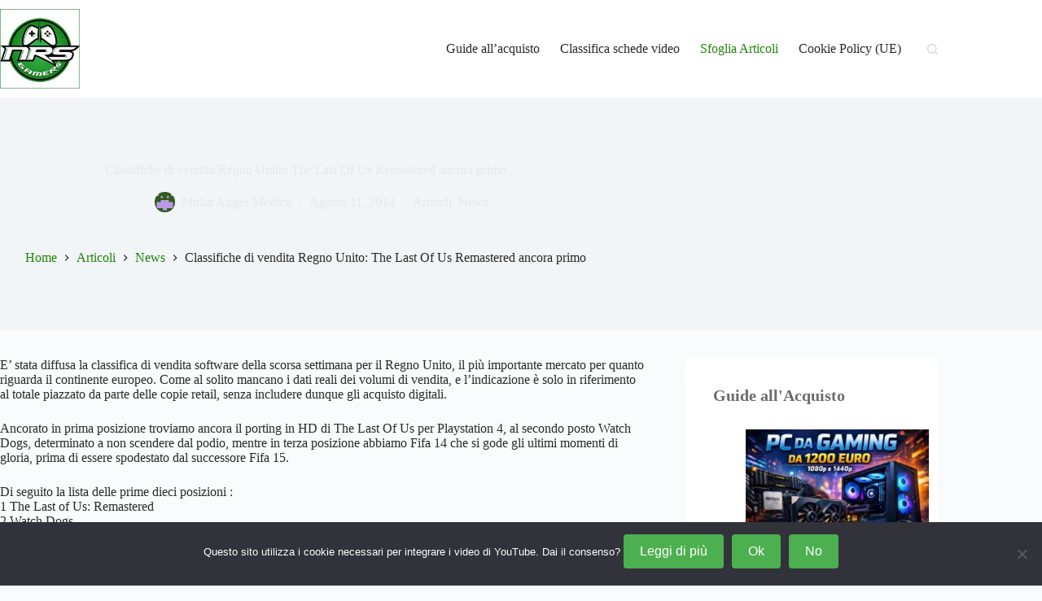

--- FILE ---
content_type: text/html; charset=UTF-8
request_url: https://www.nrsgamers.it/classifiche-di-vendita-regno-unito-the-last-of-us-remasterd-ancora-primo/
body_size: 25632
content:
<!doctype html><html lang="it-IT"><head><meta charset="UTF-8"><meta name="viewport" content="width=device-width, initial-scale=1, maximum-scale=5, viewport-fit=cover"><link rel="profile" href="https://gmpg.org/xfn/11"><meta name='robots' content='index, follow, max-image-preview:large, max-snippet:-1, max-video-preview:-1' /><title>Classifiche di vendita Regno Unito: The Last Of Us Remastered ancora primo</title><link rel="canonical" href="https://www.nrsgamers.it/classifiche-di-vendita-regno-unito-the-last-of-us-remasterd-ancora-primo/" /><meta property="og:locale" content="it_IT" /><meta property="og:type" content="article" /><meta property="og:title" content="Classifiche di vendita Regno Unito: The Last Of Us Remastered ancora primo" /><meta property="og:description" content="E’ stata diffusa la classifica di vendita software della scorsa settimana per il Regno Unito, il più importante mercato per quanto riguarda il continente europeo. Come al solito mancano i dati reali dei volumi di vendita, e l’indicazione è solo in riferimento al totale piazzato da parte delle copie retail, senza includere dunque gli acquisto [&hellip;]" /><meta property="og:url" content="https://www.nrsgamers.it/classifiche-di-vendita-regno-unito-the-last-of-us-remasterd-ancora-primo/" /><meta property="og:site_name" content="NRSGamers" /><meta property="article:publisher" content="https://www.facebook.com/nrsgamershome?fref=nf" /><meta property="article:author" content="Anges Roronoa" /><meta property="article:published_time" content="2014-08-11T11:44:11+00:00" /><meta property="article:modified_time" content="2014-08-11T12:38:15+00:00" /><meta property="og:image" content="https://www.nrsgamers.it/wp-content/uploads/2014/07/E-e1404849124495.jpg" /><meta property="og:image:width" content="700" /><meta property="og:image:height" content="438" /><meta property="og:image:type" content="image/jpeg" /><meta name="author" content="Mirko Anges Modica" /> <script type="application/ld+json" class="yoast-schema-graph">{"@context":"https://schema.org","@graph":[{"@type":"Article","@id":"https://www.nrsgamers.it/classifiche-di-vendita-regno-unito-the-last-of-us-remasterd-ancora-primo/#article","isPartOf":{"@id":"https://www.nrsgamers.it/classifiche-di-vendita-regno-unito-the-last-of-us-remasterd-ancora-primo/"},"author":{"name":"Mirko Anges Modica","@id":"https://www.nrsgamers.it/#/schema/person/a5b9baa6c0451c48135955a7a5bef2e6"},"headline":"Classifiche di vendita Regno Unito: The Last Of Us Remastered ancora primo","datePublished":"2014-08-11T11:44:11+00:00","dateModified":"2014-08-11T12:38:15+00:00","mainEntityOfPage":{"@id":"https://www.nrsgamers.it/classifiche-di-vendita-regno-unito-the-last-of-us-remasterd-ancora-primo/"},"wordCount":182,"commentCount":0,"publisher":{"@id":"https://www.nrsgamers.it/#organization"},"image":{"@id":"https://www.nrsgamers.it/classifiche-di-vendita-regno-unito-the-last-of-us-remasterd-ancora-primo/#primaryimage"},"thumbnailUrl":"https://www.nrsgamers.it/wp-content/uploads/2014/07/E-e1404849124495.jpg","articleSection":["Articoli","News"],"inLanguage":"it-IT","potentialAction":[{"@type":"CommentAction","name":"Comment","target":["https://www.nrsgamers.it/classifiche-di-vendita-regno-unito-the-last-of-us-remasterd-ancora-primo/#respond"]}]},{"@type":"WebPage","@id":"https://www.nrsgamers.it/classifiche-di-vendita-regno-unito-the-last-of-us-remasterd-ancora-primo/","url":"https://www.nrsgamers.it/classifiche-di-vendita-regno-unito-the-last-of-us-remasterd-ancora-primo/","name":"Classifiche di vendita Regno Unito: The Last Of Us Remastered ancora primo","isPartOf":{"@id":"https://www.nrsgamers.it/#website"},"primaryImageOfPage":{"@id":"https://www.nrsgamers.it/classifiche-di-vendita-regno-unito-the-last-of-us-remasterd-ancora-primo/#primaryimage"},"image":{"@id":"https://www.nrsgamers.it/classifiche-di-vendita-regno-unito-the-last-of-us-remasterd-ancora-primo/#primaryimage"},"thumbnailUrl":"https://www.nrsgamers.it/wp-content/uploads/2014/07/E-e1404849124495.jpg","datePublished":"2014-08-11T11:44:11+00:00","dateModified":"2014-08-11T12:38:15+00:00","breadcrumb":{"@id":"https://www.nrsgamers.it/classifiche-di-vendita-regno-unito-the-last-of-us-remasterd-ancora-primo/#breadcrumb"},"inLanguage":"it-IT","potentialAction":[{"@type":"ReadAction","target":["https://www.nrsgamers.it/classifiche-di-vendita-regno-unito-the-last-of-us-remasterd-ancora-primo/"]}]},{"@type":"ImageObject","inLanguage":"it-IT","@id":"https://www.nrsgamers.it/classifiche-di-vendita-regno-unito-the-last-of-us-remasterd-ancora-primo/#primaryimage","url":"https://www.nrsgamers.it/wp-content/uploads/2014/07/E-e1404849124495.jpg","contentUrl":"https://www.nrsgamers.it/wp-content/uploads/2014/07/E-e1404849124495.jpg","width":700,"height":438,"caption":"the last of us"},{"@type":"BreadcrumbList","@id":"https://www.nrsgamers.it/classifiche-di-vendita-regno-unito-the-last-of-us-remasterd-ancora-primo/#breadcrumb","itemListElement":[{"@type":"ListItem","position":1,"name":"Home","item":"https://www.nrsgamers.it/"},{"@type":"ListItem","position":2,"name":"Articoli","item":"https://www.nrsgamers.it/category/articoli/"},{"@type":"ListItem","position":3,"name":"Classifiche di vendita Regno Unito: The Last Of Us Remastered ancora primo"}]},{"@type":"WebSite","@id":"https://www.nrsgamers.it/#website","url":"https://www.nrsgamers.it/","name":"NRSGamers","description":"","publisher":{"@id":"https://www.nrsgamers.it/#organization"},"potentialAction":[{"@type":"SearchAction","target":{"@type":"EntryPoint","urlTemplate":"https://www.nrsgamers.it/?s={search_term_string}"},"query-input":{"@type":"PropertyValueSpecification","valueRequired":true,"valueName":"search_term_string"}}],"inLanguage":"it-IT"},{"@type":"Organization","@id":"https://www.nrsgamers.it/#organization","name":"NRSGamers","url":"https://www.nrsgamers.it/","logo":{"@type":"ImageObject","inLanguage":"it-IT","@id":"https://www.nrsgamers.it/#/schema/logo/image/","url":"https://www.nrsgamers.it/wp-content/uploads/2022/10/logo-steam-curator.jpg","contentUrl":"https://www.nrsgamers.it/wp-content/uploads/2022/10/logo-steam-curator.jpg","width":184,"height":184,"caption":"NRSGamers"},"image":{"@id":"https://www.nrsgamers.it/#/schema/logo/image/"},"sameAs":["https://www.facebook.com/nrsgamershome?fref=nf","https://x.com/_nrsgamers_"]},{"@type":"Person","@id":"https://www.nrsgamers.it/#/schema/person/a5b9baa6c0451c48135955a7a5bef2e6","name":"Mirko Anges Modica","image":{"@type":"ImageObject","inLanguage":"it-IT","@id":"https://www.nrsgamers.it/#/schema/person/image/","url":"https://secure.gravatar.com/avatar/11d9727f0672f2ce8a64df19cb2c983892165cf8931aed573825bc8784c09a80?s=96&d=retro&r=g","contentUrl":"https://secure.gravatar.com/avatar/11d9727f0672f2ce8a64df19cb2c983892165cf8931aed573825bc8784c09a80?s=96&d=retro&r=g","caption":"Mirko Anges Modica"},"description":"All'età di 5 anni viene in contatto con la prima console: NES. Rimane fedele a Nintendo fino all'era 32-64 bit, quando prova un'impulsiva attrazione per gli RPG e Resident Evil. Ancora adesso si dedica a tutte le piattaforme.","sameAs":["Anges Roronoa","https://x.com/Anges_83"],"url":"https://www.nrsgamers.it/author/anges/"}]}</script> <link href='https://fonts.gstatic.com' crossorigin='anonymous' rel='preconnect' /><link rel="alternate" type="application/rss+xml" title="NRSGamers &raquo; Feed" href="https://www.nrsgamers.it/feed/" /><link rel="alternate" type="application/rss+xml" title="NRSGamers &raquo; Feed dei commenti" href="https://www.nrsgamers.it/comments/feed/" /><link rel="alternate" type="application/rss+xml" title="NRSGamers &raquo; Classifiche di vendita Regno Unito: The Last Of Us Remastered ancora primo Feed dei commenti" href="https://www.nrsgamers.it/classifiche-di-vendita-regno-unito-the-last-of-us-remasterd-ancora-primo/feed/" /><link rel="alternate" title="oEmbed (JSON)" type="application/json+oembed" href="https://www.nrsgamers.it/wp-json/oembed/1.0/embed?url=https%3A%2F%2Fwww.nrsgamers.it%2Fclassifiche-di-vendita-regno-unito-the-last-of-us-remasterd-ancora-primo%2F" /><link rel="alternate" title="oEmbed (XML)" type="text/xml+oembed" href="https://www.nrsgamers.it/wp-json/oembed/1.0/embed?url=https%3A%2F%2Fwww.nrsgamers.it%2Fclassifiche-di-vendita-regno-unito-the-last-of-us-remasterd-ancora-primo%2F&#038;format=xml" /><style id='wp-img-auto-sizes-contain-inline-css'>img:is([sizes=auto i],[sizes^="auto," i]){contain-intrinsic-size:3000px 1500px}
/*# sourceURL=wp-img-auto-sizes-contain-inline-css */</style><link rel='stylesheet' id='wp-block-library-css' href='https://www.nrsgamers.it/wp-includes/css/dist/block-library/style.min.css?ver=6.9' media='all' /><link rel='stylesheet' id='tableberg-style-css' href='https://www.nrsgamers.it/wp-content/cache/autoptimize/css/autoptimize_single_df00bef088a8482a3af2e363c4f52314.css?ver=0.5.6' media='' /><style id='global-styles-inline-css'>:root{--wp--preset--aspect-ratio--square: 1;--wp--preset--aspect-ratio--4-3: 4/3;--wp--preset--aspect-ratio--3-4: 3/4;--wp--preset--aspect-ratio--3-2: 3/2;--wp--preset--aspect-ratio--2-3: 2/3;--wp--preset--aspect-ratio--16-9: 16/9;--wp--preset--aspect-ratio--9-16: 9/16;--wp--preset--color--black: #000000;--wp--preset--color--cyan-bluish-gray: #abb8c3;--wp--preset--color--white: #ffffff;--wp--preset--color--pale-pink: #f78da7;--wp--preset--color--vivid-red: #cf2e2e;--wp--preset--color--luminous-vivid-orange: #ff6900;--wp--preset--color--luminous-vivid-amber: #fcb900;--wp--preset--color--light-green-cyan: #7bdcb5;--wp--preset--color--vivid-green-cyan: #00d084;--wp--preset--color--pale-cyan-blue: #8ed1fc;--wp--preset--color--vivid-cyan-blue: #0693e3;--wp--preset--color--vivid-purple: #9b51e0;--wp--preset--color--palette-color-1: var(--theme-palette-color-1, #21850b);--wp--preset--color--palette-color-2: var(--theme-palette-color-2, #21850b);--wp--preset--color--palette-color-3: var(--theme-palette-color-3, #2a2a2a);--wp--preset--color--palette-color-4: var(--theme-palette-color-4, #192a3d);--wp--preset--color--palette-color-5: var(--theme-palette-color-5, #e1e8ed);--wp--preset--color--palette-color-6: var(--theme-palette-color-6, #f2f5f7);--wp--preset--color--palette-color-7: var(--theme-palette-color-7, #FAFBFC);--wp--preset--color--palette-color-8: var(--theme-palette-color-8, #ffffff);--wp--preset--gradient--vivid-cyan-blue-to-vivid-purple: linear-gradient(135deg,rgb(6,147,227) 0%,rgb(155,81,224) 100%);--wp--preset--gradient--light-green-cyan-to-vivid-green-cyan: linear-gradient(135deg,rgb(122,220,180) 0%,rgb(0,208,130) 100%);--wp--preset--gradient--luminous-vivid-amber-to-luminous-vivid-orange: linear-gradient(135deg,rgb(252,185,0) 0%,rgb(255,105,0) 100%);--wp--preset--gradient--luminous-vivid-orange-to-vivid-red: linear-gradient(135deg,rgb(255,105,0) 0%,rgb(207,46,46) 100%);--wp--preset--gradient--very-light-gray-to-cyan-bluish-gray: linear-gradient(135deg,rgb(238,238,238) 0%,rgb(169,184,195) 100%);--wp--preset--gradient--cool-to-warm-spectrum: linear-gradient(135deg,rgb(74,234,220) 0%,rgb(151,120,209) 20%,rgb(207,42,186) 40%,rgb(238,44,130) 60%,rgb(251,105,98) 80%,rgb(254,248,76) 100%);--wp--preset--gradient--blush-light-purple: linear-gradient(135deg,rgb(255,206,236) 0%,rgb(152,150,240) 100%);--wp--preset--gradient--blush-bordeaux: linear-gradient(135deg,rgb(254,205,165) 0%,rgb(254,45,45) 50%,rgb(107,0,62) 100%);--wp--preset--gradient--luminous-dusk: linear-gradient(135deg,rgb(255,203,112) 0%,rgb(199,81,192) 50%,rgb(65,88,208) 100%);--wp--preset--gradient--pale-ocean: linear-gradient(135deg,rgb(255,245,203) 0%,rgb(182,227,212) 50%,rgb(51,167,181) 100%);--wp--preset--gradient--electric-grass: linear-gradient(135deg,rgb(202,248,128) 0%,rgb(113,206,126) 100%);--wp--preset--gradient--midnight: linear-gradient(135deg,rgb(2,3,129) 0%,rgb(40,116,252) 100%);--wp--preset--gradient--juicy-peach: linear-gradient(to right, #ffecd2 0%, #fcb69f 100%);--wp--preset--gradient--young-passion: linear-gradient(to right, #ff8177 0%, #ff867a 0%, #ff8c7f 21%, #f99185 52%, #cf556c 78%, #b12a5b 100%);--wp--preset--gradient--true-sunset: linear-gradient(to right, #fa709a 0%, #fee140 100%);--wp--preset--gradient--morpheus-den: linear-gradient(to top, #30cfd0 0%, #330867 100%);--wp--preset--gradient--plum-plate: linear-gradient(135deg, #667eea 0%, #764ba2 100%);--wp--preset--gradient--aqua-splash: linear-gradient(15deg, #13547a 0%, #80d0c7 100%);--wp--preset--gradient--love-kiss: linear-gradient(to top, #ff0844 0%, #ffb199 100%);--wp--preset--gradient--new-retrowave: linear-gradient(to top, #3b41c5 0%, #a981bb 49%, #ffc8a9 100%);--wp--preset--gradient--plum-bath: linear-gradient(to top, #cc208e 0%, #6713d2 100%);--wp--preset--gradient--high-flight: linear-gradient(to right, #0acffe 0%, #495aff 100%);--wp--preset--gradient--teen-party: linear-gradient(-225deg, #FF057C 0%, #8D0B93 50%, #321575 100%);--wp--preset--gradient--fabled-sunset: linear-gradient(-225deg, #231557 0%, #44107A 29%, #FF1361 67%, #FFF800 100%);--wp--preset--gradient--arielle-smile: radial-gradient(circle 248px at center, #16d9e3 0%, #30c7ec 47%, #46aef7 100%);--wp--preset--gradient--itmeo-branding: linear-gradient(180deg, #2af598 0%, #009efd 100%);--wp--preset--gradient--deep-blue: linear-gradient(to right, #6a11cb 0%, #2575fc 100%);--wp--preset--gradient--strong-bliss: linear-gradient(to right, #f78ca0 0%, #f9748f 19%, #fd868c 60%, #fe9a8b 100%);--wp--preset--gradient--sweet-period: linear-gradient(to top, #3f51b1 0%, #5a55ae 13%, #7b5fac 25%, #8f6aae 38%, #a86aa4 50%, #cc6b8e 62%, #f18271 75%, #f3a469 87%, #f7c978 100%);--wp--preset--gradient--purple-division: linear-gradient(to top, #7028e4 0%, #e5b2ca 100%);--wp--preset--gradient--cold-evening: linear-gradient(to top, #0c3483 0%, #a2b6df 100%, #6b8cce 100%, #a2b6df 100%);--wp--preset--gradient--mountain-rock: linear-gradient(to right, #868f96 0%, #596164 100%);--wp--preset--gradient--desert-hump: linear-gradient(to top, #c79081 0%, #dfa579 100%);--wp--preset--gradient--ethernal-constance: linear-gradient(to top, #09203f 0%, #537895 100%);--wp--preset--gradient--happy-memories: linear-gradient(-60deg, #ff5858 0%, #f09819 100%);--wp--preset--gradient--grown-early: linear-gradient(to top, #0ba360 0%, #3cba92 100%);--wp--preset--gradient--morning-salad: linear-gradient(-225deg, #B7F8DB 0%, #50A7C2 100%);--wp--preset--gradient--night-call: linear-gradient(-225deg, #AC32E4 0%, #7918F2 48%, #4801FF 100%);--wp--preset--gradient--mind-crawl: linear-gradient(-225deg, #473B7B 0%, #3584A7 51%, #30D2BE 100%);--wp--preset--gradient--angel-care: linear-gradient(-225deg, #FFE29F 0%, #FFA99F 48%, #FF719A 100%);--wp--preset--gradient--juicy-cake: linear-gradient(to top, #e14fad 0%, #f9d423 100%);--wp--preset--gradient--rich-metal: linear-gradient(to right, #d7d2cc 0%, #304352 100%);--wp--preset--gradient--mole-hall: linear-gradient(-20deg, #616161 0%, #9bc5c3 100%);--wp--preset--gradient--cloudy-knoxville: linear-gradient(120deg, #fdfbfb 0%, #ebedee 100%);--wp--preset--gradient--soft-grass: linear-gradient(to top, #c1dfc4 0%, #deecdd 100%);--wp--preset--gradient--saint-petersburg: linear-gradient(135deg, #f5f7fa 0%, #c3cfe2 100%);--wp--preset--gradient--everlasting-sky: linear-gradient(135deg, #fdfcfb 0%, #e2d1c3 100%);--wp--preset--gradient--kind-steel: linear-gradient(-20deg, #e9defa 0%, #fbfcdb 100%);--wp--preset--gradient--over-sun: linear-gradient(60deg, #abecd6 0%, #fbed96 100%);--wp--preset--gradient--premium-white: linear-gradient(to top, #d5d4d0 0%, #d5d4d0 1%, #eeeeec 31%, #efeeec 75%, #e9e9e7 100%);--wp--preset--gradient--clean-mirror: linear-gradient(45deg, #93a5cf 0%, #e4efe9 100%);--wp--preset--gradient--wild-apple: linear-gradient(to top, #d299c2 0%, #fef9d7 100%);--wp--preset--gradient--snow-again: linear-gradient(to top, #e6e9f0 0%, #eef1f5 100%);--wp--preset--gradient--confident-cloud: linear-gradient(to top, #dad4ec 0%, #dad4ec 1%, #f3e7e9 100%);--wp--preset--gradient--glass-water: linear-gradient(to top, #dfe9f3 0%, white 100%);--wp--preset--gradient--perfect-white: linear-gradient(-225deg, #E3FDF5 0%, #FFE6FA 100%);--wp--preset--font-size--small: 13px;--wp--preset--font-size--medium: 20px;--wp--preset--font-size--large: clamp(22px, 1.375rem + ((1vw - 3.2px) * 0.625), 30px);--wp--preset--font-size--x-large: clamp(30px, 1.875rem + ((1vw - 3.2px) * 1.563), 50px);--wp--preset--font-size--xx-large: clamp(45px, 2.813rem + ((1vw - 3.2px) * 2.734), 80px);--wp--preset--spacing--20: 0.44rem;--wp--preset--spacing--30: 0.67rem;--wp--preset--spacing--40: 1rem;--wp--preset--spacing--50: 1.5rem;--wp--preset--spacing--60: 2.25rem;--wp--preset--spacing--70: 3.38rem;--wp--preset--spacing--80: 5.06rem;--wp--preset--shadow--natural: 6px 6px 9px rgba(0, 0, 0, 0.2);--wp--preset--shadow--deep: 12px 12px 50px rgba(0, 0, 0, 0.4);--wp--preset--shadow--sharp: 6px 6px 0px rgba(0, 0, 0, 0.2);--wp--preset--shadow--outlined: 6px 6px 0px -3px rgb(255, 255, 255), 6px 6px rgb(0, 0, 0);--wp--preset--shadow--crisp: 6px 6px 0px rgb(0, 0, 0);}:root { --wp--style--global--content-size: var(--theme-block-max-width);--wp--style--global--wide-size: var(--theme-block-wide-max-width); }:where(body) { margin: 0; }.wp-site-blocks > .alignleft { float: left; margin-right: 2em; }.wp-site-blocks > .alignright { float: right; margin-left: 2em; }.wp-site-blocks > .aligncenter { justify-content: center; margin-left: auto; margin-right: auto; }:where(.wp-site-blocks) > * { margin-block-start: var(--theme-content-spacing); margin-block-end: 0; }:where(.wp-site-blocks) > :first-child { margin-block-start: 0; }:where(.wp-site-blocks) > :last-child { margin-block-end: 0; }:root { --wp--style--block-gap: var(--theme-content-spacing); }:root :where(.is-layout-flow) > :first-child{margin-block-start: 0;}:root :where(.is-layout-flow) > :last-child{margin-block-end: 0;}:root :where(.is-layout-flow) > *{margin-block-start: var(--theme-content-spacing);margin-block-end: 0;}:root :where(.is-layout-constrained) > :first-child{margin-block-start: 0;}:root :where(.is-layout-constrained) > :last-child{margin-block-end: 0;}:root :where(.is-layout-constrained) > *{margin-block-start: var(--theme-content-spacing);margin-block-end: 0;}:root :where(.is-layout-flex){gap: var(--theme-content-spacing);}:root :where(.is-layout-grid){gap: var(--theme-content-spacing);}.is-layout-flow > .alignleft{float: left;margin-inline-start: 0;margin-inline-end: 2em;}.is-layout-flow > .alignright{float: right;margin-inline-start: 2em;margin-inline-end: 0;}.is-layout-flow > .aligncenter{margin-left: auto !important;margin-right: auto !important;}.is-layout-constrained > .alignleft{float: left;margin-inline-start: 0;margin-inline-end: 2em;}.is-layout-constrained > .alignright{float: right;margin-inline-start: 2em;margin-inline-end: 0;}.is-layout-constrained > .aligncenter{margin-left: auto !important;margin-right: auto !important;}.is-layout-constrained > :where(:not(.alignleft):not(.alignright):not(.alignfull)){max-width: var(--wp--style--global--content-size);margin-left: auto !important;margin-right: auto !important;}.is-layout-constrained > .alignwide{max-width: var(--wp--style--global--wide-size);}body .is-layout-flex{display: flex;}.is-layout-flex{flex-wrap: wrap;align-items: center;}.is-layout-flex > :is(*, div){margin: 0;}body .is-layout-grid{display: grid;}.is-layout-grid > :is(*, div){margin: 0;}body{padding-top: 0px;padding-right: 0px;padding-bottom: 0px;padding-left: 0px;}:root :where(.wp-element-button, .wp-block-button__link){font-style: inherit;font-weight: inherit;letter-spacing: inherit;text-transform: inherit;}.has-black-color{color: var(--wp--preset--color--black) !important;}.has-cyan-bluish-gray-color{color: var(--wp--preset--color--cyan-bluish-gray) !important;}.has-white-color{color: var(--wp--preset--color--white) !important;}.has-pale-pink-color{color: var(--wp--preset--color--pale-pink) !important;}.has-vivid-red-color{color: var(--wp--preset--color--vivid-red) !important;}.has-luminous-vivid-orange-color{color: var(--wp--preset--color--luminous-vivid-orange) !important;}.has-luminous-vivid-amber-color{color: var(--wp--preset--color--luminous-vivid-amber) !important;}.has-light-green-cyan-color{color: var(--wp--preset--color--light-green-cyan) !important;}.has-vivid-green-cyan-color{color: var(--wp--preset--color--vivid-green-cyan) !important;}.has-pale-cyan-blue-color{color: var(--wp--preset--color--pale-cyan-blue) !important;}.has-vivid-cyan-blue-color{color: var(--wp--preset--color--vivid-cyan-blue) !important;}.has-vivid-purple-color{color: var(--wp--preset--color--vivid-purple) !important;}.has-palette-color-1-color{color: var(--wp--preset--color--palette-color-1) !important;}.has-palette-color-2-color{color: var(--wp--preset--color--palette-color-2) !important;}.has-palette-color-3-color{color: var(--wp--preset--color--palette-color-3) !important;}.has-palette-color-4-color{color: var(--wp--preset--color--palette-color-4) !important;}.has-palette-color-5-color{color: var(--wp--preset--color--palette-color-5) !important;}.has-palette-color-6-color{color: var(--wp--preset--color--palette-color-6) !important;}.has-palette-color-7-color{color: var(--wp--preset--color--palette-color-7) !important;}.has-palette-color-8-color{color: var(--wp--preset--color--palette-color-8) !important;}.has-black-background-color{background-color: var(--wp--preset--color--black) !important;}.has-cyan-bluish-gray-background-color{background-color: var(--wp--preset--color--cyan-bluish-gray) !important;}.has-white-background-color{background-color: var(--wp--preset--color--white) !important;}.has-pale-pink-background-color{background-color: var(--wp--preset--color--pale-pink) !important;}.has-vivid-red-background-color{background-color: var(--wp--preset--color--vivid-red) !important;}.has-luminous-vivid-orange-background-color{background-color: var(--wp--preset--color--luminous-vivid-orange) !important;}.has-luminous-vivid-amber-background-color{background-color: var(--wp--preset--color--luminous-vivid-amber) !important;}.has-light-green-cyan-background-color{background-color: var(--wp--preset--color--light-green-cyan) !important;}.has-vivid-green-cyan-background-color{background-color: var(--wp--preset--color--vivid-green-cyan) !important;}.has-pale-cyan-blue-background-color{background-color: var(--wp--preset--color--pale-cyan-blue) !important;}.has-vivid-cyan-blue-background-color{background-color: var(--wp--preset--color--vivid-cyan-blue) !important;}.has-vivid-purple-background-color{background-color: var(--wp--preset--color--vivid-purple) !important;}.has-palette-color-1-background-color{background-color: var(--wp--preset--color--palette-color-1) !important;}.has-palette-color-2-background-color{background-color: var(--wp--preset--color--palette-color-2) !important;}.has-palette-color-3-background-color{background-color: var(--wp--preset--color--palette-color-3) !important;}.has-palette-color-4-background-color{background-color: var(--wp--preset--color--palette-color-4) !important;}.has-palette-color-5-background-color{background-color: var(--wp--preset--color--palette-color-5) !important;}.has-palette-color-6-background-color{background-color: var(--wp--preset--color--palette-color-6) !important;}.has-palette-color-7-background-color{background-color: var(--wp--preset--color--palette-color-7) !important;}.has-palette-color-8-background-color{background-color: var(--wp--preset--color--palette-color-8) !important;}.has-black-border-color{border-color: var(--wp--preset--color--black) !important;}.has-cyan-bluish-gray-border-color{border-color: var(--wp--preset--color--cyan-bluish-gray) !important;}.has-white-border-color{border-color: var(--wp--preset--color--white) !important;}.has-pale-pink-border-color{border-color: var(--wp--preset--color--pale-pink) !important;}.has-vivid-red-border-color{border-color: var(--wp--preset--color--vivid-red) !important;}.has-luminous-vivid-orange-border-color{border-color: var(--wp--preset--color--luminous-vivid-orange) !important;}.has-luminous-vivid-amber-border-color{border-color: var(--wp--preset--color--luminous-vivid-amber) !important;}.has-light-green-cyan-border-color{border-color: var(--wp--preset--color--light-green-cyan) !important;}.has-vivid-green-cyan-border-color{border-color: var(--wp--preset--color--vivid-green-cyan) !important;}.has-pale-cyan-blue-border-color{border-color: var(--wp--preset--color--pale-cyan-blue) !important;}.has-vivid-cyan-blue-border-color{border-color: var(--wp--preset--color--vivid-cyan-blue) !important;}.has-vivid-purple-border-color{border-color: var(--wp--preset--color--vivid-purple) !important;}.has-palette-color-1-border-color{border-color: var(--wp--preset--color--palette-color-1) !important;}.has-palette-color-2-border-color{border-color: var(--wp--preset--color--palette-color-2) !important;}.has-palette-color-3-border-color{border-color: var(--wp--preset--color--palette-color-3) !important;}.has-palette-color-4-border-color{border-color: var(--wp--preset--color--palette-color-4) !important;}.has-palette-color-5-border-color{border-color: var(--wp--preset--color--palette-color-5) !important;}.has-palette-color-6-border-color{border-color: var(--wp--preset--color--palette-color-6) !important;}.has-palette-color-7-border-color{border-color: var(--wp--preset--color--palette-color-7) !important;}.has-palette-color-8-border-color{border-color: var(--wp--preset--color--palette-color-8) !important;}.has-vivid-cyan-blue-to-vivid-purple-gradient-background{background: var(--wp--preset--gradient--vivid-cyan-blue-to-vivid-purple) !important;}.has-light-green-cyan-to-vivid-green-cyan-gradient-background{background: var(--wp--preset--gradient--light-green-cyan-to-vivid-green-cyan) !important;}.has-luminous-vivid-amber-to-luminous-vivid-orange-gradient-background{background: var(--wp--preset--gradient--luminous-vivid-amber-to-luminous-vivid-orange) !important;}.has-luminous-vivid-orange-to-vivid-red-gradient-background{background: var(--wp--preset--gradient--luminous-vivid-orange-to-vivid-red) !important;}.has-very-light-gray-to-cyan-bluish-gray-gradient-background{background: var(--wp--preset--gradient--very-light-gray-to-cyan-bluish-gray) !important;}.has-cool-to-warm-spectrum-gradient-background{background: var(--wp--preset--gradient--cool-to-warm-spectrum) !important;}.has-blush-light-purple-gradient-background{background: var(--wp--preset--gradient--blush-light-purple) !important;}.has-blush-bordeaux-gradient-background{background: var(--wp--preset--gradient--blush-bordeaux) !important;}.has-luminous-dusk-gradient-background{background: var(--wp--preset--gradient--luminous-dusk) !important;}.has-pale-ocean-gradient-background{background: var(--wp--preset--gradient--pale-ocean) !important;}.has-electric-grass-gradient-background{background: var(--wp--preset--gradient--electric-grass) !important;}.has-midnight-gradient-background{background: var(--wp--preset--gradient--midnight) !important;}.has-juicy-peach-gradient-background{background: var(--wp--preset--gradient--juicy-peach) !important;}.has-young-passion-gradient-background{background: var(--wp--preset--gradient--young-passion) !important;}.has-true-sunset-gradient-background{background: var(--wp--preset--gradient--true-sunset) !important;}.has-morpheus-den-gradient-background{background: var(--wp--preset--gradient--morpheus-den) !important;}.has-plum-plate-gradient-background{background: var(--wp--preset--gradient--plum-plate) !important;}.has-aqua-splash-gradient-background{background: var(--wp--preset--gradient--aqua-splash) !important;}.has-love-kiss-gradient-background{background: var(--wp--preset--gradient--love-kiss) !important;}.has-new-retrowave-gradient-background{background: var(--wp--preset--gradient--new-retrowave) !important;}.has-plum-bath-gradient-background{background: var(--wp--preset--gradient--plum-bath) !important;}.has-high-flight-gradient-background{background: var(--wp--preset--gradient--high-flight) !important;}.has-teen-party-gradient-background{background: var(--wp--preset--gradient--teen-party) !important;}.has-fabled-sunset-gradient-background{background: var(--wp--preset--gradient--fabled-sunset) !important;}.has-arielle-smile-gradient-background{background: var(--wp--preset--gradient--arielle-smile) !important;}.has-itmeo-branding-gradient-background{background: var(--wp--preset--gradient--itmeo-branding) !important;}.has-deep-blue-gradient-background{background: var(--wp--preset--gradient--deep-blue) !important;}.has-strong-bliss-gradient-background{background: var(--wp--preset--gradient--strong-bliss) !important;}.has-sweet-period-gradient-background{background: var(--wp--preset--gradient--sweet-period) !important;}.has-purple-division-gradient-background{background: var(--wp--preset--gradient--purple-division) !important;}.has-cold-evening-gradient-background{background: var(--wp--preset--gradient--cold-evening) !important;}.has-mountain-rock-gradient-background{background: var(--wp--preset--gradient--mountain-rock) !important;}.has-desert-hump-gradient-background{background: var(--wp--preset--gradient--desert-hump) !important;}.has-ethernal-constance-gradient-background{background: var(--wp--preset--gradient--ethernal-constance) !important;}.has-happy-memories-gradient-background{background: var(--wp--preset--gradient--happy-memories) !important;}.has-grown-early-gradient-background{background: var(--wp--preset--gradient--grown-early) !important;}.has-morning-salad-gradient-background{background: var(--wp--preset--gradient--morning-salad) !important;}.has-night-call-gradient-background{background: var(--wp--preset--gradient--night-call) !important;}.has-mind-crawl-gradient-background{background: var(--wp--preset--gradient--mind-crawl) !important;}.has-angel-care-gradient-background{background: var(--wp--preset--gradient--angel-care) !important;}.has-juicy-cake-gradient-background{background: var(--wp--preset--gradient--juicy-cake) !important;}.has-rich-metal-gradient-background{background: var(--wp--preset--gradient--rich-metal) !important;}.has-mole-hall-gradient-background{background: var(--wp--preset--gradient--mole-hall) !important;}.has-cloudy-knoxville-gradient-background{background: var(--wp--preset--gradient--cloudy-knoxville) !important;}.has-soft-grass-gradient-background{background: var(--wp--preset--gradient--soft-grass) !important;}.has-saint-petersburg-gradient-background{background: var(--wp--preset--gradient--saint-petersburg) !important;}.has-everlasting-sky-gradient-background{background: var(--wp--preset--gradient--everlasting-sky) !important;}.has-kind-steel-gradient-background{background: var(--wp--preset--gradient--kind-steel) !important;}.has-over-sun-gradient-background{background: var(--wp--preset--gradient--over-sun) !important;}.has-premium-white-gradient-background{background: var(--wp--preset--gradient--premium-white) !important;}.has-clean-mirror-gradient-background{background: var(--wp--preset--gradient--clean-mirror) !important;}.has-wild-apple-gradient-background{background: var(--wp--preset--gradient--wild-apple) !important;}.has-snow-again-gradient-background{background: var(--wp--preset--gradient--snow-again) !important;}.has-confident-cloud-gradient-background{background: var(--wp--preset--gradient--confident-cloud) !important;}.has-glass-water-gradient-background{background: var(--wp--preset--gradient--glass-water) !important;}.has-perfect-white-gradient-background{background: var(--wp--preset--gradient--perfect-white) !important;}.has-small-font-size{font-size: var(--wp--preset--font-size--small) !important;}.has-medium-font-size{font-size: var(--wp--preset--font-size--medium) !important;}.has-large-font-size{font-size: var(--wp--preset--font-size--large) !important;}.has-x-large-font-size{font-size: var(--wp--preset--font-size--x-large) !important;}.has-xx-large-font-size{font-size: var(--wp--preset--font-size--xx-large) !important;}
:root :where(.wp-block-pullquote){font-size: clamp(0.984em, 0.984rem + ((1vw - 0.2em) * 0.645), 1.5em);line-height: 1.6;}
/*# sourceURL=global-styles-inline-css */</style><link rel='stylesheet' id='cookie-notice-front-css' href='https://www.nrsgamers.it/wp-content/plugins/cookie-notice/css/front.min.css?ver=2.5.11' media='all' /><link rel='stylesheet' id='parent-style-css' href='https://www.nrsgamers.it/wp-content/cache/autoptimize/css/autoptimize_single_0fe68df8e2e1159f9c3299797ad55a16.css?ver=6.9' media='all' /><link rel='stylesheet' id='ct-main-styles-css' href='https://www.nrsgamers.it/wp-content/themes/blocksy/static/bundle/main.min.css?ver=2.1.25' media='all' /><link rel='stylesheet' id='ct-page-title-styles-css' href='https://www.nrsgamers.it/wp-content/themes/blocksy/static/bundle/page-title.min.css?ver=2.1.25' media='all' /><link rel='stylesheet' id='ct-sidebar-styles-css' href='https://www.nrsgamers.it/wp-content/themes/blocksy/static/bundle/sidebar.min.css?ver=2.1.25' media='all' /><link rel='stylesheet' id='ct-comments-styles-css' href='https://www.nrsgamers.it/wp-content/themes/blocksy/static/bundle/comments.min.css?ver=2.1.25' media='all' /><link rel='stylesheet' id='ct-stackable-styles-css' href='https://www.nrsgamers.it/wp-content/themes/blocksy/static/bundle/stackable.min.css?ver=2.1.25' media='all' /><link rel='stylesheet' id='aawp-css' href='https://www.nrsgamers.it/wp-content/cache/autoptimize/css/autoptimize_single_24806ece7d0ac23ca6d15dff2aab0f4d.css?ver=3.18.3' media='all' /> <script defer src="https://www.nrsgamers.it/wp-includes/js/jquery/jquery.min.js?ver=3.7.1" id="jquery-core-js"></script> <script defer src="https://www.nrsgamers.it/wp-includes/js/jquery/jquery-migrate.min.js?ver=3.4.1" id="jquery-migrate-js"></script> <link rel="https://api.w.org/" href="https://www.nrsgamers.it/wp-json/" /><link rel="alternate" title="JSON" type="application/json" href="https://www.nrsgamers.it/wp-json/wp/v2/posts/4626" /><link rel="EditURI" type="application/rsd+xml" title="RSD" href="https://www.nrsgamers.it/xmlrpc.php?rsd" /><meta name="generator" content="WordPress 6.9" /><link rel='shortlink' href='https://www.nrsgamers.it/?p=4626' /><style type="text/css">.aawp .aawp-tb__row--highlight{background-color:#256aaf;}.aawp .aawp-tb__row--highlight{color:#256aaf;}.aawp .aawp-tb__row--highlight a{color:#256aaf;}</style><noscript><link rel='stylesheet' href='https://www.nrsgamers.it/wp-content/themes/blocksy/static/bundle/no-scripts.min.css' type='text/css'></noscript><style id="ct-main-styles-inline-css">[data-header*="type-1"] .ct-header [data-id="logo"] .site-logo-container {--logo-max-height:98px;} [data-header*="type-1"] .ct-header [data-id="logo"] .site-title {--theme-font-size:25px;--theme-link-initial-color:var(--theme-palette-color-4);} [data-header*="type-1"] .ct-header [data-id="menu"] > ul > li > a {--theme-font-weight:700;--theme-font-style:normal;--theme-text-transform:uppercase;--theme-font-size:12px;--theme-line-height:1.3;--theme-link-initial-color:var(--theme-text-color);} [data-header*="type-1"] .ct-header [data-id="menu"] {--menu-indicator-active-color:var(--theme-palette-color-1);} [data-header*="type-1"] .ct-header [data-id="menu"] .sub-menu .ct-menu-link {--theme-link-initial-color:#ffffff;--theme-font-weight:500;--theme-font-style:normal;--theme-font-size:12px;} [data-header*="type-1"] .ct-header [data-id="menu"] .sub-menu {--dropdown-top-offset:15px;--dropdown-divider:1px dashed rgba(255, 255, 255, 0.1);--theme-box-shadow:0px 10px 20px rgba(41, 51, 61, 0.1);--theme-border-radius:2px;} [data-header*="type-1"] .ct-header [data-row*="middle"] {--height:120px;background-color:#ffffff;background-image:none;--theme-border-top:none;--theme-border-bottom:none;--theme-box-shadow:none;} [data-header*="type-1"] .ct-header [data-row*="middle"] > div {--theme-border-top:none;--theme-border-bottom:none;} [data-header*="type-1"] [data-id="mobile-menu"] {--theme-font-weight:700;--theme-font-style:normal;--theme-font-size:20px;--theme-link-initial-color:#ffffff;--mobile-menu-divider:none;} [data-header*="type-1"] #offcanvas {--theme-box-shadow:0px 0px 70px rgba(0, 0, 0, 0.35);--side-panel-width:500px;--panel-content-height:100%;--horizontal-alignment:left;--text-horizontal-alignment:left;} [data-header*="type-1"] #offcanvas .ct-panel-inner {background-color:rgba(18, 21, 25, 0.98);} [data-header*="type-1"] [data-id="search"] {--theme-icon-size:13px;--theme-icon-color:#d4d6d8;--margin:0 0 0 10px !important;} [data-header*="type-1"] [data-id="search"] .ct-label {--theme-font-weight:600;--theme-font-style:normal;--theme-text-transform:uppercase;--theme-font-size:12px;} [data-header*="type-1"] #search-modal .ct-search-results {--theme-font-weight:500;--theme-font-style:normal;--theme-font-size:14px;--theme-line-height:1.4;} [data-header*="type-1"] #search-modal .ct-search-form {--theme-link-initial-color:#ffffff;--theme-form-text-initial-color:#ffffff;--theme-form-text-focus-color:#ffffff;--theme-form-field-border-initial-color:rgba(255, 255, 255, 0.2);--theme-button-text-initial-color:rgba(255, 255, 255, 0.7);--theme-button-text-hover-color:#ffffff;--theme-button-background-initial-color:var(--theme-palette-color-1);--theme-button-background-hover-color:var(--theme-palette-color-1);} [data-header*="type-1"] #search-modal {background-color:rgba(18, 21, 25, 0.98);} [data-header*="type-1"] [data-id="socials"].ct-header-socials {--theme-icon-size:13px;--items-spacing:25px;} [data-header*="type-1"] [data-id="socials"].ct-header-socials .ct-label {--theme-font-weight:600;--theme-font-style:normal;--theme-text-transform:uppercase;--theme-font-size:12px;} [data-header*="type-1"] [data-id="socials"].ct-header-socials [data-color="custom"] {--theme-icon-color:#d4d6d8;--background-color:rgba(218, 222, 228, 0.3);--background-hover-color:var(--theme-palette-color-1);} [data-header*="type-1"] .ct-header [data-row*="top"] {--height:20px;background-color:#29333c;background-image:none;--theme-border-top:none;--theme-border-bottom:none;--theme-box-shadow:none;} [data-header*="type-1"] .ct-header [data-row*="top"] > div {--theme-border-top:none;--theme-border-bottom:none;} [data-header*="type-1"] [data-id="trigger"] {--theme-icon-size:18px;--toggle-button-radius:3px;} [data-header*="type-1"] [data-id="trigger"]:not([data-design="simple"]) {--toggle-button-padding:10px;} [data-header*="type-1"] [data-id="trigger"] .ct-label {--theme-font-weight:600;--theme-font-style:normal;--theme-text-transform:uppercase;--theme-font-size:12px;} [data-header*="type-1"] {--header-height:140px;} [data-header*="type-1"] .ct-header {background-image:none;} [data-footer*="type-1"] .ct-footer [data-row*="bottom"] > div {--container-spacing:25px;--theme-border:none;--theme-border-top:none;--theme-border-bottom:none;--grid-template-columns:initial;} [data-footer*="type-1"] .ct-footer [data-row*="bottom"] .widget-title {--theme-font-size:16px;} [data-footer*="type-1"] .ct-footer [data-row*="bottom"] {--theme-border-top:none;--theme-border-bottom:none;background-color:transparent;} [data-footer*="type-1"] [data-id="copyright"] {--theme-font-weight:400;--theme-font-style:normal;--theme-font-size:15px;--theme-line-height:1.3;} [data-footer*="type-1"] .ct-footer [data-row*="middle"] > div {--container-spacing:6px;--columns-gap:8px;--widgets-gap:9px;--theme-border:none;--theme-border-top:none;--theme-border-bottom:none;--grid-template-columns:initial;} [data-footer*="type-1"] .ct-footer [data-row*="middle"] .widget-title {--theme-font-size:16px;} [data-footer*="type-1"] .ct-footer [data-row*="middle"] {--theme-border-top:none;--theme-border-bottom:none;background-color:transparent;} [data-footer*="type-1"] [data-id="socials"].ct-footer-socials {--items-spacing:15px;} [data-footer*="type-1"] [data-id="socials"].ct-footer-socials .ct-label {--theme-font-weight:600;--theme-font-style:normal;--theme-text-transform:uppercase;--theme-font-size:12px;--visibility:none;} [data-footer*="type-1"] [data-id="socials"].ct-footer-socials [data-color="custom"] {--background-color:rgba(218, 222, 228, 0.3);--background-hover-color:var(--theme-palette-color-1);} [data-footer*="type-1"][data-footer*="reveal"] .site-main {--footer-box-shadow:0px 30px 50px rgba(0, 0, 0, 0.1);} [data-footer*="type-1"] .ct-footer {background-color:var(--theme-palette-color-6);} [data-footer*="type-1"] footer.ct-container {--footer-container-bottom-offset:50px;--footer-container-padding:0px 35px;}:root {--theme-font-family:var(--theme-font-stack-default);--theme-font-weight:400;--theme-font-style:normal;--theme-text-transform:none;--theme-text-decoration:none;--theme-font-size:16px;--theme-line-height:1.65;--theme-letter-spacing:0em;--theme-button-font-weight:500;--theme-button-font-style:normal;--theme-button-font-size:15px;--has-classic-forms:var(--true);--has-modern-forms:var(--false);--theme-form-field-border-initial-color:var(--theme-border-color);--theme-form-field-border-focus-color:var(--theme-palette-color-1);--theme-form-field-border-width:2px;--theme-form-selection-field-initial-color:var(--theme-border-color);--theme-form-selection-field-active-color:var(--theme-palette-color-1);--theme-palette-color-1:#21850b;--theme-palette-color-2:#21850b;--theme-palette-color-3:#2a2a2a;--theme-palette-color-4:#192a3d;--theme-palette-color-5:#e1e8ed;--theme-palette-color-6:#f2f5f7;--theme-palette-color-7:#FAFBFC;--theme-palette-color-8:#ffffff;--theme-text-color:var(--theme-palette-color-3);--theme-link-initial-color:var(--theme-palette-color-1);--theme-link-hover-color:var(--theme-palette-color-2);--theme-selection-text-color:#ffffff;--theme-selection-background-color:var(--theme-palette-color-1);--theme-border-color:var(--theme-palette-color-5);--theme-headings-color:var(--theme-palette-color-4);--theme-content-spacing:1.5em;--theme-button-min-height:42px;--theme-button-shadow:none;--theme-button-transform:none;--theme-button-text-initial-color:#ffffff;--theme-button-text-hover-color:#ffffff;--theme-button-background-initial-color:var(--theme-palette-color-1);--theme-button-background-hover-color:var(--theme-palette-color-2);--theme-button-border:none;--theme-button-padding:5px 20px;--theme-normal-container-max-width:1290px;--theme-content-vertical-spacing:34px;--theme-container-edge-spacing:90vw;--theme-narrow-container-max-width:750px;--theme-wide-offset:130px;}h1 {--theme-font-weight:700;--theme-font-style:normal;--theme-font-size:40px;--theme-line-height:1.5;}h2 {--theme-font-weight:700;--theme-font-style:normal;--theme-font-size:35px;--theme-line-height:1.5;}h3 {--theme-font-weight:700;--theme-font-style:normal;--theme-font-size:30px;--theme-line-height:1.5;}h4 {--theme-font-weight:700;--theme-font-style:normal;--theme-font-size:25px;--theme-line-height:1.5;}h5 {--theme-font-weight:700;--theme-font-style:normal;--theme-font-size:20px;--theme-line-height:1.5;}h6 {--theme-font-weight:700;--theme-font-style:normal;--theme-font-size:16px;--theme-line-height:1.5;}.wp-block-pullquote {--theme-font-family:Georgia;--theme-font-weight:600;--theme-font-style:normal;--theme-font-size:25px;}pre, code, samp, kbd {--theme-font-family:monospace;--theme-font-weight:400;--theme-font-style:normal;--theme-font-size:16px;}figcaption {--theme-font-size:14px;}.ct-sidebar .widget-title {--theme-font-size:20px;--theme-heading-color:#6c6c6c;}.ct-breadcrumbs {--theme-font-weight:600;--theme-font-style:normal;--theme-text-transform:uppercase;--theme-font-size:12px;}body {background-color:var(--theme-palette-color-7);background-image:none;} [data-prefix="single_blog_post"] .entry-header .page-title {--theme-font-weight:900;--theme-font-style:normal;--theme-font-size:40px;--theme-line-height:1.3;--theme-heading-color:var(--theme-palette-color-5);} [data-prefix="single_blog_post"] .entry-header .entry-meta {--theme-font-weight:600;--theme-font-style:normal;--theme-text-transform:uppercase;--theme-font-size:12px;--theme-line-height:1.3;--theme-text-color:var(--theme-palette-color-5);} [data-prefix="single_blog_post"] .entry-header .page-description {--theme-text-color:var(--theme-palette-color-5);} [data-prefix="single_blog_post"] .hero-section[data-type="type-2"] {--min-height:286px;background-color:var(--theme-palette-color-6);background-image:none;--container-padding:50px 0px;} [data-prefix="single_blog_post"] .hero-section[data-type="type-2"] > figure .ct-media-container:after {background-color:rgba(35, 46, 56, 0.59);} [data-prefix="categories"] .entry-header .page-title {--theme-font-size:30px;} [data-prefix="categories"] .entry-header .entry-meta {--theme-font-weight:600;--theme-font-style:normal;--theme-text-transform:uppercase;--theme-font-size:12px;--theme-line-height:1.3;} [data-prefix="search"] .entry-header .page-title {--theme-font-size:30px;} [data-prefix="search"] .entry-header .entry-meta {--theme-font-weight:600;--theme-font-style:normal;--theme-text-transform:uppercase;--theme-font-size:12px;--theme-line-height:1.3;} [data-prefix="author"] .entry-header .page-title {--theme-font-size:30px;} [data-prefix="author"] .entry-header .entry-meta {--theme-font-weight:600;--theme-font-style:normal;--theme-text-transform:uppercase;--theme-font-size:12px;--theme-line-height:1.3;} [data-prefix="author"] .hero-section[data-type="type-2"] {background-color:var(--theme-palette-color-6);background-image:none;--container-padding:50px 0px;} [data-prefix="single_page"] .entry-header .page-title {--theme-font-size:30px;} [data-prefix="single_page"] .entry-header .entry-meta {--theme-font-weight:600;--theme-font-style:normal;--theme-text-transform:uppercase;--theme-font-size:12px;--theme-line-height:1.3;} [data-prefix="blog"] .entry-card .entry-title {--theme-text-transform:none;--theme-font-size:20px;--theme-line-height:1.3;--theme-link-hover-color:#21850b;} [data-prefix="blog"] .entry-card .entry-meta {--theme-font-weight:600;--theme-font-style:normal;--theme-text-transform:uppercase;--theme-font-size:12px;--theme-link-hover-color:#21850b;} [data-prefix="blog"] .entry-card [data-type="pill"] {--theme-button-background-initial-color:#21850b;--theme-button-background-hover-color:#21850b;} [data-prefix="blog"] [data-archive="default"] .card-content .entry-meta[data-id="j0qilM"] {--card-element-spacing:15px;} [data-prefix="blog"] [data-archive="default"] .card-content .ct-media-container {--card-element-spacing:30px;} [data-prefix="blog"] .entry-button.ct-button-ghost {--theme-button-text-initial-color:#000000;--theme-button-text-hover-color:#21850b;} [data-prefix="blog"] .entry-button {--theme-button-background-initial-color:#000000;--theme-button-background-hover-color:#21850b;} [data-prefix="blog"] [data-archive="default"] .card-content .entry-meta[data-id="kXJEVS"] {--card-element-spacing:15px;} [data-prefix="blog"] .entries {--grid-columns-gap:36px;} [data-prefix="categories"] .entries {--grid-template-columns:repeat(3, minmax(0, 1fr));} [data-prefix="categories"] .entry-card .entry-title {--theme-font-size:20px;--theme-line-height:1.3;} [data-prefix="categories"] .entry-card .entry-meta {--theme-font-weight:600;--theme-font-style:normal;--theme-text-transform:uppercase;--theme-font-size:12px;} [data-prefix="categories"] .entry-card {background-color:var(--theme-palette-color-8);--theme-box-shadow:0px 12px 18px -6px rgba(34, 56, 101, 0.04);} [data-prefix="categories"] [data-archive="default"] .card-content .entry-meta[data-id="meta_1"] {--card-element-spacing:15px;} [data-prefix="categories"] [data-archive="default"] .card-content .ct-media-container {--card-element-spacing:30px;} [data-prefix="categories"] [data-archive="default"] .card-content .entry-meta[data-id="meta_2"] {--card-element-spacing:15px;} [data-prefix="author"] .entries {--grid-template-columns:repeat(3, minmax(0, 1fr));} [data-prefix="author"] .entry-card .entry-title {--theme-font-size:20px;--theme-line-height:1.3;} [data-prefix="author"] .entry-card .entry-meta {--theme-font-weight:600;--theme-font-style:normal;--theme-text-transform:uppercase;--theme-font-size:12px;} [data-prefix="author"] .entry-card {background-color:var(--theme-palette-color-8);--theme-box-shadow:0px 12px 18px -6px rgba(34, 56, 101, 0.04);} [data-prefix="author"] [data-archive="default"] .card-content .entry-meta[data-id="meta_1"] {--card-element-spacing:15px;} [data-prefix="author"] [data-archive="default"] .card-content .ct-media-container {--card-element-spacing:30px;} [data-prefix="author"] [data-archive="default"] .card-content .entry-meta[data-id="meta_2"] {--card-element-spacing:15px;} [data-prefix="search"] .entries {--grid-template-columns:repeat(3, minmax(0, 1fr));} [data-prefix="search"] .entry-card .entry-title {--theme-font-size:20px;--theme-line-height:1.3;} [data-prefix="search"] .entry-card .entry-meta {--theme-font-weight:600;--theme-font-style:normal;--theme-text-transform:uppercase;--theme-font-size:12px;} [data-prefix="search"] .entry-card {background-color:var(--theme-palette-color-8);--theme-box-shadow:0px 12px 18px -6px rgba(34, 56, 101, 0.04);} [data-prefix="search"] [data-archive="default"] .card-content .entry-meta[data-id="meta_1"] {--card-element-spacing:15px;} [data-prefix="search"] [data-archive="default"] .card-content .ct-media-container {--card-element-spacing:30px;} [data-prefix="search"] [data-archive="default"] .card-content .entry-meta[data-id="meta_2"] {--card-element-spacing:15px;}form textarea {--theme-form-field-height:170px;} [data-sidebar] {--sidebar-offset:30px;}.ct-sidebar > * {--theme-text-color:#6c6c6c;}.ct-sidebar {--theme-link-initial-color:#6c6c6c;--theme-link-hover-color:#21850b;--sidebar-widgets-spacing:30px;}aside[data-type="type-2"] {--theme-border:none;--theme-box-shadow:0px 12px 18px -6px rgba(34, 56, 101, 0.04);}aside[data-type="type-3"] {--theme-border:1px solid rgba(224, 229, 235, 0.8);}.ct-back-to-top {--theme-icon-color:#ffffff;--theme-icon-hover-color:#ffffff;} [data-prefix="single_blog_post"] [class*="ct-container"] > article[class*="post"] {--has-boxed:var(--false);--has-wide:var(--true);} [data-prefix="single_page"] {background-color:var(--theme-palette-color-8);} [data-prefix="single_page"] [class*="ct-container"] > article[class*="post"] {--has-boxed:var(--false);--has-wide:var(--true);}@media (max-width: 999.98px) {[data-header*="type-1"] .ct-header [data-row*="middle"] {--height:70px;} [data-header*="type-1"] #offcanvas {--side-panel-width:65vw;} [data-header*="type-1"] [data-id="socials"].ct-header-socials {--theme-icon-size:20px;--margin:50px 0 0 0 !important;} [data-header*="type-1"] {--header-height:70px;} [data-footer*="type-1"] .ct-footer [data-row*="bottom"] > div {--grid-template-columns:initial;} [data-footer*="type-1"] .ct-footer [data-row*="middle"] > div {--container-spacing:50px;--grid-template-columns:initial;} [data-footer*="type-1"] footer.ct-container {--footer-container-padding:0vw 4vw;} [data-prefix="single_blog_post"] .entry-header .page-title {--theme-font-size:30px;} [data-prefix="single_blog_post"] .hero-section[data-type="type-2"] {--min-height:500px;} [data-prefix="categories"] .entries {--grid-template-columns:repeat(2, minmax(0, 1fr));} [data-prefix="author"] .entries {--grid-template-columns:repeat(2, minmax(0, 1fr));} [data-prefix="search"] .entries {--grid-template-columns:repeat(2, minmax(0, 1fr));}:root {--theme-content-vertical-spacing:60px;--sidebar-order:-1;}}@media (max-width: 689.98px) {[data-header*="type-1"] .ct-header [data-row*="middle"] {--height:70px;} [data-header*="type-1"] #offcanvas {--side-panel-width:90vw;} [data-footer*="type-1"] .ct-footer [data-row*="bottom"] > div {--container-spacing:15px;--grid-template-columns:initial;} [data-footer*="type-1"] .ct-footer [data-row*="middle"] > div {--container-spacing:40px;--grid-template-columns:initial;} [data-footer*="type-1"] footer.ct-container {--footer-container-padding:0vw 5vw;} [data-prefix="single_blog_post"] .entry-header .page-title {--theme-font-size:25px;} [data-prefix="single_blog_post"] .hero-section[data-type="type-2"] {--min-height:300px;} [data-prefix="blog"] .entry-card .entry-title {--theme-font-size:18px;} [data-prefix="categories"] .entries {--grid-template-columns:repeat(1, minmax(0, 1fr));} [data-prefix="categories"] .entry-card .entry-title {--theme-font-size:18px;} [data-prefix="author"] .entries {--grid-template-columns:repeat(1, minmax(0, 1fr));} [data-prefix="author"] .entry-card .entry-title {--theme-font-size:18px;} [data-prefix="search"] .entries {--grid-template-columns:repeat(1, minmax(0, 1fr));} [data-prefix="search"] .entry-card .entry-title {--theme-font-size:18px;}:root {--theme-content-vertical-spacing:50px;--theme-container-edge-spacing:88vw;--sidebar-order:-1;}}</style><link rel="icon" href="https://www.nrsgamers.it/wp-content/uploads/2022/09/cropped-NRS01-e1664385307397-150x150.png" sizes="32x32" /><link rel="icon" href="https://www.nrsgamers.it/wp-content/uploads/2022/09/cropped-NRS01-e1664385307397-300x300.png" sizes="192x192" /><link rel="apple-touch-icon" href="https://www.nrsgamers.it/wp-content/uploads/2022/09/cropped-NRS01-e1664385307397-300x300.png" /><meta name="msapplication-TileImage" content="https://www.nrsgamers.it/wp-content/uploads/2022/09/cropped-NRS01-e1664385307397-300x300.png" /><style id="wp-custom-css">/** about us page **/
.ct-custom.elementor-widget-image-box,
.ct-custom .elementor-widget-container {
	height: 100%;
}

.ct-custom .elementor-widget-container {
	overflow: hidden;
}

.ct-custom .elementor-image-box-content {
	padding: 0 30px;
}

/** CSS extra **/
table {
	table-layout: fixed;
	width: 100%;
	border-collapse: collapse;
}

th, td {
	padding: 10px;
	border: 1px solid #ddd;
}

th:nth-child(1), td:nth-child(1) {
	width: 40%;
}

th:nth-child(2), td:nth-child(2) {
	width: 30%;
}

th:nth-child(3), td:nth-child(3) {
	width: 30%;
}

tr:nth-child(even) {
	background-color: #fafafa;
}

tr:nth-child(odd) {
	background-color: #ffffff;
}

.table-container {
	max-height: 500px;
	overflow-x: scroll;
}

.contenuto-nascosto {
	display: none;
}

.button {
	background-color: #4CAF50;
	color: #fff;
	border: none;
	padding: 10px 20px;
	border-radius: 4px;
	font-size: 16px;
	cursor: pointer;
}

/** tabella messa in evidenza **/
.highlight-table {
	width: 100%;
	border-collapse: collapse;
}

.highlight-table th,
.highlight-table td {
	padding: 8px;
	text-align: left;
	border-bottom: 1px solid #ddd;
}

.highlight-table th {
	background-color: #333;
	color: #fff;
}

.highlight-table td {
	background-color: yellow;
}

.highlight-table a {
	color: #000;
	font-weight: bold;
	text-decoration: none;
}

.highlight-table a:hover {
	text-decoration: underline;
}

/* Tableberg: pulsanti full-width su mobile (solo tabelle con classe nrs-table-aff) */
@media (max-width: 768px) {
	.nrs-table-aff .wp-block-tableberg-table .wp-block-tableberg-button,
	.nrs-table-aff .wp-block-tableberg-table .tableberg-button,
	.nrs-table-aff .wp-block-tableberg-table a {
		width: 100% !important;
		max-width: 100% !important;
		display: block !important;
		box-sizing: border-box;
	}
}

/* Evita spezzature dentro parole tipo "Amazon.it" */
@media (max-width: 600px) {
	table.wp-block-tableberg-table.nrs-table-aff .wp-block-tableberg-button,
	table.wp-block-tableberg-table.nrs-table-aff .tableberg-button,
	table.wp-block-tableberg-table.nrs-table-aff .wp-block-tableberg-button a,
	table.wp-block-tableberg-table.nrs-table-aff .tableberg-button a {
		white-space: normal !important;
		word-break: normal !important;
		overflow-wrap: normal !important;
		hyphens: none !important;
	}
}

@media (max-width: 900px) {
	/* La tabella è l'elemento con entrambe le classi */
	.wp-block-tableberg-table.nrs-table-aff {
		width: 100% !important;
		table-layout: fixed !important;
	}

	/* Forza le celle a restare "tabellari" anche se il tema fa responsive aggressivo */
	.wp-block-tableberg-table.nrs-table-aff tr { display: table-row !important; }

	.wp-block-tableberg-table.nrs-table-aff th,
	.wp-block-tableberg-table.nrs-table-aff td { display: table-cell !important; }

	/* Colonna 1 (anteprima): quasi fissa */
	.wp-block-tableberg-table.nrs-table-aff th:first-child,
	.wp-block-tableberg-table.nrs-table-aff td:first-child {
		width: 120px !important;
		min-width: 120px !important;
		max-width: 120px !important;
		padding: 6px !important;
	}

	/* Colonna 2: prende il resto */
	.wp-block-tableberg-table.nrs-table-aff th:nth-child(2),
	.wp-block-tableberg-table.nrs-table-aff td:nth-child(2) {
		width: auto !important;
		padding: 8px !important;
	}

	/* Immagine: non deve “spingere” la colonna */
	.wp-block-tableberg-table.nrs-table-aff td:first-child img {
		width: 100px !important;
		height: auto !important;
		display: block !important;
		margin: 0 auto !important;
	}

	/* Pulsanti: niente spezzatura lettera-per-lettera e larghezza sensata */
	.wp-block-tableberg-table.nrs-table-aff .wp-block-tableberg-button,
	.wp-block-tableberg-table.nrs-table-aff .tableberg-button,
	.wp-block-tableberg-table.nrs-table-aff .wp-block-tableberg-button a,
	.wp-block-tableberg-table.nrs-table-aff .tableberg-button a {
		width: 100% !important;
		min-width: 0 !important;
		white-space: normal !important;
		word-break: normal !important;
		overflow-wrap: normal !important;
		hyphens: none !important;
	}
}</style></head><body class="wp-singular post-template-default single single-post postid-4626 single-format-standard wp-custom-logo wp-embed-responsive wp-theme-blocksy wp-child-theme-blocksy-child aawp-custom cookies-not-set stk--is-blocksy-theme" data-link="type-2" data-prefix="single_blog_post" data-header="type-1" data-footer="type-1" itemscope="itemscope" itemtype="https://schema.org/Blog"> <a class="skip-link screen-reader-text" href="#main">Salta al contenuto</a><div class="ct-drawer-canvas" data-location="start"><div id="search-modal" class="ct-panel" data-behaviour="modal" role="dialog" aria-label="Modal ricerca" inert><div class="ct-panel-actions"> <button class="ct-toggle-close" data-type="type-1" aria-label="Chiudi la ricerca modale"> <svg class="ct-icon" width="12" height="12" viewBox="0 0 15 15"><path d="M1 15a1 1 0 01-.71-.29 1 1 0 010-1.41l5.8-5.8-5.8-5.8A1 1 0 011.7.29l5.8 5.8 5.8-5.8a1 1 0 011.41 1.41l-5.8 5.8 5.8 5.8a1 1 0 01-1.41 1.41l-5.8-5.8-5.8 5.8A1 1 0 011 15z"/></svg> </button></div><div class="ct-panel-content"><form role="search" method="get" class="ct-search-form"  action="https://www.nrsgamers.it/" aria-haspopup="listbox" data-live-results="thumbs"> <input
 type="search" class="modal-field"		placeholder="Cerca"
 value=""
 name="s"
 autocomplete="off"
 title="Cerca per..."
 aria-label="Cerca per..."
 ><div class="ct-search-form-controls"> <button type="submit" class="wp-element-button" data-button="icon" aria-label="Pulsante di ricerca"> <svg class="ct-icon ct-search-button-content" aria-hidden="true" width="15" height="15" viewBox="0 0 15 15"><path d="M14.8,13.7L12,11c0.9-1.2,1.5-2.6,1.5-4.2c0-3.7-3-6.8-6.8-6.8S0,3,0,6.8s3,6.8,6.8,6.8c1.6,0,3.1-0.6,4.2-1.5l2.8,2.8c0.1,0.1,0.3,0.2,0.5,0.2s0.4-0.1,0.5-0.2C15.1,14.5,15.1,14,14.8,13.7z M1.5,6.8c0-2.9,2.4-5.2,5.2-5.2S12,3.9,12,6.8S9.6,12,6.8,12S1.5,9.6,1.5,6.8z"/></svg> <span class="ct-ajax-loader"> <svg viewBox="0 0 24 24"> <circle cx="12" cy="12" r="10" opacity="0.2" fill="none" stroke="currentColor" stroke-miterlimit="10" stroke-width="2"/> <path d="m12,2c5.52,0,10,4.48,10,10" fill="none" stroke="currentColor" stroke-linecap="round" stroke-miterlimit="10" stroke-width="2"> <animateTransform
 attributeName="transform"
 attributeType="XML"
 type="rotate"
 dur="0.6s"
 from="0 12 12"
 to="360 12 12"
 repeatCount="indefinite"
 /> </path> </svg> </span> </button> <input type="hidden" name="ct_post_type" value="post:page"></div><div class="screen-reader-text" aria-live="polite" role="status"> Nessun risultato</div></form></div></div><div id="offcanvas" class="ct-panel ct-header" data-behaviour="right-side" role="dialog" aria-label="Modal offcanvas" inert=""><div class="ct-panel-inner"><div class="ct-panel-actions"> <button class="ct-toggle-close" data-type="type-1" aria-label="Chiudi il carrello"> <svg class="ct-icon" width="12" height="12" viewBox="0 0 15 15"><path d="M1 15a1 1 0 01-.71-.29 1 1 0 010-1.41l5.8-5.8-5.8-5.8A1 1 0 011.7.29l5.8 5.8 5.8-5.8a1 1 0 011.41 1.41l-5.8 5.8 5.8 5.8a1 1 0 01-1.41 1.41l-5.8-5.8-5.8 5.8A1 1 0 011 15z"/></svg> </button></div><div class="ct-panel-content" data-device="desktop"><div class="ct-panel-content-inner"></div></div><div class="ct-panel-content" data-device="mobile"><div class="ct-panel-content-inner"><nav
 class="mobile-menu menu-container"
 data-id="mobile-menu" data-interaction="click" data-toggle-type="type-1" data-submenu-dots="yes"	aria-label="Main menu"><ul id="menu-main-menu-1" class=""><li class="menu-item menu-item-type-taxonomy menu-item-object-category menu-item-71021"><a href="https://www.nrsgamers.it/category/guide-all-acquisto/" class="ct-menu-link">Guide all&#8217;acquisto</a></li><li class="menu-item menu-item-type-custom menu-item-object-custom menu-item-71022"><a href="https://www.nrsgamers.it/benchmark-classifica-cpu-schede-video/" class="ct-menu-link">Classifica schede video</a></li><li class="menu-item menu-item-type-taxonomy menu-item-object-category current-post-ancestor current-menu-parent current-post-parent menu-item-71574"><a href="https://www.nrsgamers.it/category/articoli/" class="ct-menu-link">Sfoglia Articoli</a></li><li class="menu-item menu-item-type-post_type menu-item-object-page menu-item-privacy-policy menu-item-74470"><a rel="privacy-policy" href="https://www.nrsgamers.it/cookie-policy-ue/" class="ct-menu-link">Cookie Policy (UE)</a></li></ul></nav><div
 class="ct-header-socials "
 data-id="socials"><div class="ct-social-box" data-color="custom" data-icon-size="custom" data-icons-type="simple" > <a href="#" data-network="facebook" aria-label="Facebook"> <span class="ct-icon-container"> <svg
 width="20px"
 height="20px"
 viewBox="0 0 20 20"
 aria-hidden="true"> <path d="M20,10.1c0-5.5-4.5-10-10-10S0,4.5,0,10.1c0,5,3.7,9.1,8.4,9.9v-7H5.9v-2.9h2.5V7.9C8.4,5.4,9.9,4,12.2,4c1.1,0,2.2,0.2,2.2,0.2v2.5h-1.3c-1.2,0-1.6,0.8-1.6,1.6v1.9h2.8L13.9,13h-2.3v7C16.3,19.2,20,15.1,20,10.1z"/> </svg> </span> </a> <a href="#" data-network="twitter" aria-label="X (Twitter)"> <span class="ct-icon-container"> <svg
 width="20px"
 height="20px"
 viewBox="0 0 20 20"
 aria-hidden="true"> <path d="M2.9 0C1.3 0 0 1.3 0 2.9v14.3C0 18.7 1.3 20 2.9 20h14.3c1.6 0 2.9-1.3 2.9-2.9V2.9C20 1.3 18.7 0 17.1 0H2.9zm13.2 3.8L11.5 9l5.5 7.2h-4.3l-3.3-4.4-3.8 4.4H3.4l5-5.7-5.3-6.7h4.4l3 4 3.5-4h2.1zM14.4 15 6.8 5H5.6l7.7 10h1.1z"/> </svg> </span> </a> <a href="#" data-network="instagram" aria-label="Instagram"> <span class="ct-icon-container"> <svg
 width="20"
 height="20"
 viewBox="0 0 20 20"
 aria-hidden="true"> <circle cx="10" cy="10" r="3.3"/> <path d="M14.2,0H5.8C2.6,0,0,2.6,0,5.8v8.3C0,17.4,2.6,20,5.8,20h8.3c3.2,0,5.8-2.6,5.8-5.8V5.8C20,2.6,17.4,0,14.2,0zM10,15c-2.8,0-5-2.2-5-5s2.2-5,5-5s5,2.2,5,5S12.8,15,10,15z M15.8,5C15.4,5,15,4.6,15,4.2s0.4-0.8,0.8-0.8s0.8,0.4,0.8,0.8S16.3,5,15.8,5z"/> </svg> </span> </a> <a href="#" data-network="pinterest" aria-label="Pinterest"> <span class="ct-icon-container"> <svg
 width="20px"
 height="20px"
 viewBox="0 0 20 20"
 aria-hidden="true"> <path d="M10,0C4.5,0,0,4.5,0,10c0,4.1,2.5,7.6,6,9.2c0-0.7,0-1.5,0.2-2.3c0.2-0.8,1.3-5.4,1.3-5.4s-0.3-0.6-0.3-1.6c0-1.5,0.9-2.6,1.9-2.6c0.9,0,1.3,0.7,1.3,1.5c0,0.9-0.6,2.3-0.9,3.5c-0.3,1.1,0.5,1.9,1.6,1.9c1.9,0,3.2-2.4,3.2-5.3c0-2.2-1.5-3.8-4.2-3.8c-3,0-4.9,2.3-4.9,4.8c0,0.9,0.3,1.5,0.7,2C6,12,6.1,12.1,6,12.4c0,0.2-0.2,0.6-0.2,0.8c-0.1,0.3-0.3,0.3-0.5,0.3c-1.4-0.6-2-2.1-2-3.8c0-2.8,2.4-6.2,7.1-6.2c3.8,0,6.3,2.8,6.3,5.7c0,3.9-2.2,6.9-5.4,6.9c-1.1,0-2.1-0.6-2.4-1.2c0,0-0.6,2.3-0.7,2.7c-0.2,0.8-0.6,1.5-1,2.1C8.1,19.9,9,20,10,20c5.5,0,10-4.5,10-10C20,4.5,15.5,0,10,0z"/> </svg> </span> </a> <a href="https://www.youtube.com/@NrsgamersItalia/videos" data-network="youtube" aria-label="YouTube"> <span class="ct-icon-container"> <svg
 width="20"
 height="20"
 viewbox="0 0 20 20"
 aria-hidden="true"> <path d="M15,0H5C2.2,0,0,2.2,0,5v10c0,2.8,2.2,5,5,5h10c2.8,0,5-2.2,5-5V5C20,2.2,17.8,0,15,0z M14.5,10.9l-6.8,3.8c-0.1,0.1-0.3,0.1-0.5,0.1c-0.5,0-1-0.4-1-1l0,0V6.2c0-0.5,0.4-1,1-1c0.2,0,0.3,0,0.5,0.1l6.8,3.8c0.5,0.3,0.7,0.8,0.4,1.3C14.8,10.6,14.6,10.8,14.5,10.9z"/> </svg> </span> </a></div></div></div></div></div></div></div><div id="main-container"><header id="header" class="ct-header" data-id="type-1" itemscope="" itemtype="https://schema.org/WPHeader"><div data-device="desktop"><div data-row="middle" data-column-set="2"><div class="ct-container"><div data-column="start" data-placements="1"><div data-items="primary"><div	class="site-branding"
 data-id="logo"		itemscope="itemscope" itemtype="https://schema.org/Organization"> <a href="https://www.nrsgamers.it/" class="site-logo-container" rel="home" itemprop="url" ><img width="184" height="184" src="https://www.nrsgamers.it/wp-content/uploads/2022/10/logo-steam-curator.jpg" class="default-logo" alt="NRSGamers" decoding="async" srcset="https://www.nrsgamers.it/wp-content/uploads/2022/10/logo-steam-curator.jpg 184w, https://www.nrsgamers.it/wp-content/uploads/2022/10/logo-steam-curator-150x150.jpg 150w" sizes="(max-width: 184px) 100vw, 184px" /></a></div></div></div><div data-column="end" data-placements="1"><div data-items="primary"><nav
 id="header-menu-1"
 class="header-menu-1 menu-container"
 data-id="menu" data-interaction="hover"	data-menu="type-1"
 data-dropdown="type-1:simple"		data-responsive="no"	itemscope="" itemtype="https://schema.org/SiteNavigationElement"	aria-label="Main menu"><ul id="menu-main-menu" class="menu"><li id="menu-item-71021" class="menu-item menu-item-type-taxonomy menu-item-object-category menu-item-71021"><a href="https://www.nrsgamers.it/category/guide-all-acquisto/" class="ct-menu-link">Guide all&#8217;acquisto</a></li><li id="menu-item-71022" class="menu-item menu-item-type-custom menu-item-object-custom menu-item-71022"><a href="https://www.nrsgamers.it/benchmark-classifica-cpu-schede-video/" class="ct-menu-link">Classifica schede video</a></li><li id="menu-item-71574" class="menu-item menu-item-type-taxonomy menu-item-object-category current-post-ancestor current-menu-parent current-post-parent menu-item-71574"><a href="https://www.nrsgamers.it/category/articoli/" class="ct-menu-link">Sfoglia Articoli</a></li><li id="menu-item-74470" class="menu-item menu-item-type-post_type menu-item-object-page menu-item-privacy-policy menu-item-74470"><a rel="privacy-policy" href="https://www.nrsgamers.it/cookie-policy-ue/" class="ct-menu-link">Cookie Policy (UE)</a></li></ul></nav> <button
 class="ct-header-search ct-toggle "
 data-toggle-panel="#search-modal"
 aria-controls="search-modal"
 aria-label="Cerca"
 data-label="left"
 data-id="search"> <span class="ct-label ct-hidden-sm ct-hidden-md ct-hidden-lg" aria-hidden="true">Cerca</span> <svg class="ct-icon" aria-hidden="true" width="15" height="15" viewBox="0 0 15 15"><path d="M14.8,13.7L12,11c0.9-1.2,1.5-2.6,1.5-4.2c0-3.7-3-6.8-6.8-6.8S0,3,0,6.8s3,6.8,6.8,6.8c1.6,0,3.1-0.6,4.2-1.5l2.8,2.8c0.1,0.1,0.3,0.2,0.5,0.2s0.4-0.1,0.5-0.2C15.1,14.5,15.1,14,14.8,13.7z M1.5,6.8c0-2.9,2.4-5.2,5.2-5.2S12,3.9,12,6.8S9.6,12,6.8,12S1.5,9.6,1.5,6.8z"/></svg></button></div></div></div></div></div><div data-device="mobile"><div data-row="middle" data-column-set="2"><div class="ct-container"><div data-column="start" data-placements="1"><div data-items="primary"><div	class="site-branding"
 data-id="logo"		> <a href="https://www.nrsgamers.it/" class="site-logo-container" rel="home" itemprop="url" ><img width="184" height="184" src="https://www.nrsgamers.it/wp-content/uploads/2022/10/logo-steam-curator.jpg" class="default-logo" alt="NRSGamers" decoding="async" srcset="https://www.nrsgamers.it/wp-content/uploads/2022/10/logo-steam-curator.jpg 184w, https://www.nrsgamers.it/wp-content/uploads/2022/10/logo-steam-curator-150x150.jpg 150w" sizes="(max-width: 184px) 100vw, 184px" /></a></div></div></div><div data-column="end" data-placements="1"><div data-items="primary"> <button
 class="ct-header-trigger ct-toggle "
 data-toggle-panel="#offcanvas"
 aria-controls="offcanvas"
 data-design="simple"
 data-label="right"
 aria-label="Menu"
 data-id="trigger"> <span class="ct-label ct-hidden-sm ct-hidden-md ct-hidden-lg" aria-hidden="true">Menu</span> <svg class="ct-icon" width="18" height="14" viewBox="0 0 18 14" data-type="type-1" aria-hidden="true"> <rect y="0.00" width="18" height="1.7" rx="1"/> <rect y="6.15" width="18" height="1.7" rx="1"/> <rect y="12.3" width="18" height="1.7" rx="1"/> </svg></button></div></div></div></div></div></header><main id="main" class="site-main hfeed" itemscope="itemscope" itemtype="https://schema.org/CreativeWork"><div class="hero-section" data-type="type-2"><figure><div class="ct-media-container"><img width="150" height="94" src="https://www.nrsgamers.it/wp-content/uploads/2014/07/E-e1404849124495.jpg" class="attachment-thumbnail size-thumbnail" alt="the last of us" loading="lazy" decoding="async" srcset="https://www.nrsgamers.it/wp-content/uploads/2014/07/E-e1404849124495.jpg 700w, https://www.nrsgamers.it/wp-content/uploads/2014/07/E-e1404849124495-300x188.jpg 300w, https://www.nrsgamers.it/wp-content/uploads/2014/07/E-e1404849124495-558x349.jpg 558w" sizes="auto, (max-width: 150px) 100vw, 150px" itemprop="image" /></div></figure><header class="entry-header ct-container-narrow"><h1 class="page-title" itemprop="headline">Classifiche di vendita Regno Unito: The Last Of Us Remastered ancora primo</h1><ul class="entry-meta" data-type="simple:slash" ><li class="meta-author" itemprop="author" itemscope="" itemtype="https://schema.org/Person"><a href="https://www.nrsgamers.it/author/anges/" tabindex="-1" class="ct-media-container-static"><img decoding="async" src="https://secure.gravatar.com/avatar/11d9727f0672f2ce8a64df19cb2c983892165cf8931aed573825bc8784c09a80?s=50&amp;d=retro&amp;r=g" width="25" height="25" style="height:25px" alt="Mirko Anges Modica"></a><a class="ct-meta-element-author" href="https://www.nrsgamers.it/author/anges/" title="Articoli scritti da Mirko Anges Modica" rel="author" itemprop="url"><span itemprop="name">Mirko Anges Modica</span></a></li><li class="meta-date" itemprop="datePublished"><time class="ct-meta-element-date" datetime="2014-08-11T11:44:11+02:00">Agosto 11, 2014</time></li><li class="meta-categories" data-type="simple"><a href="https://www.nrsgamers.it/category/articoli/" rel="tag" class="ct-term-12896">Articoli</a>, <a href="https://www.nrsgamers.it/category/articoli/news/" rel="tag" class="ct-term-3">News</a></li></ul><nav class="ct-breadcrumbs" data-source="default"  itemscope="" itemtype="https://schema.org/BreadcrumbList"><span class="first-item" itemscope="" itemprop="itemListElement" itemtype="https://schema.org/ListItem"><meta itemprop="position" content="1"><a href="https://www.nrsgamers.it/" itemprop="item"><span itemprop="name">Home</span></a><meta itemprop="url" content="https://www.nrsgamers.it/"/><svg class="ct-separator" fill="currentColor" width="8" height="8" viewBox="0 0 8 8" aria-hidden="true" focusable="false"> <path d="M2,6.9L4.8,4L2,1.1L2.6,0l4,4l-4,4L2,6.9z"/> </svg></span><span class="item-0"itemscope="" itemprop="itemListElement" itemtype="https://schema.org/ListItem"><meta itemprop="position" content="2"><a href="https://www.nrsgamers.it/category/articoli/" itemprop="item"><span itemprop="name">Articoli</span></a><meta itemprop="url" content="https://www.nrsgamers.it/category/articoli/"/><svg class="ct-separator" fill="currentColor" width="8" height="8" viewBox="0 0 8 8" aria-hidden="true" focusable="false"> <path d="M2,6.9L4.8,4L2,1.1L2.6,0l4,4l-4,4L2,6.9z"/> </svg></span><span class="item-1"itemscope="" itemprop="itemListElement" itemtype="https://schema.org/ListItem"><meta itemprop="position" content="3"><a href="https://www.nrsgamers.it/category/articoli/news/" itemprop="item"><span itemprop="name">News</span></a><meta itemprop="url" content="https://www.nrsgamers.it/category/articoli/news/"/><svg class="ct-separator" fill="currentColor" width="8" height="8" viewBox="0 0 8 8" aria-hidden="true" focusable="false"> <path d="M2,6.9L4.8,4L2,1.1L2.6,0l4,4l-4,4L2,6.9z"/> </svg></span><span class="last-item" aria-current="page" itemscope="" itemprop="itemListElement" itemtype="https://schema.org/ListItem"><meta itemprop="position" content="4"><span itemprop="name">Classifiche di vendita Regno Unito: The Last Of Us Remastered ancora primo</span><meta itemprop="url" content="https://www.nrsgamers.it/classifiche-di-vendita-regno-unito-the-last-of-us-remasterd-ancora-primo/"/></span></nav></header></div><div
 class="ct-container"
 data-sidebar="right"				data-vertical-spacing="top:bottom"><article
 id="post-4626"
 class="post-4626 post type-post status-publish format-standard has-post-thumbnail hentry category-articoli category-news"><div class="entry-content is-layout-flow"><p>E’ stata diffusa la classifica di vendita software della scorsa settimana per il Regno Unito, il più importante mercato per quanto riguarda il continente europeo. Come al solito mancano i dati reali dei volumi di vendita, e l’indicazione è solo in riferimento al totale piazzato da parte delle copie retail, senza includere dunque gli acquisto digitali.</p><p><span id="more-4626"></span></p><p>Ancorato in prima posizione troviamo ancora il porting in HD di The Last Of Us per Playstation 4, al secondo posto Watch Dogs, determinato a non scendere dal podio, mentre in terza posizione abbiamo Fifa 14 che si gode gli ultimi momenti di gloria, prima di essere spodestato dal successore Fifa 15.</p><p>Di seguito la lista delle prime dieci posizioni :<br /> 1 The Last of Us: Remastered<br /> 2 Watch Dogs<br /> 3 FIFA 14<br /> 4 GTA V<br /> 5 Minecraft: Xbox 360 Edition<br /> 6 The LEGO Movie Videogame<br /> 7 Minecraft: PlayStation 3 Edition<br /> 8 Call of Duty: Ghosts<br /> 9 Battlefield 4<br /> 10 Sniper Elite 3<br /> 11 Tomodachi Life<br /> 12 Titanfall<br /> 13 Assassin’s Creed IV: Black Flag<br /> 14 Lego Marvel Super Heroes<br /> 15 Ultra Street Fighter IV<br /> 16 Plants Vs. Zombies: Garden Warfare<br /> 17 Terraria<br /> 18 WWE:2014<br /> 19 Wolfenstein: The New Order<br /> 20 Mario Kart 8</p></div></article><aside class="ct-hidden-sm ct-hidden-md" data-type="type-2" id="sidebar" itemtype="https://schema.org/WPSideBar" itemscope="itemscope"><div class="ct-sidebar" data-sticky="sidebar"><div class="ct-widget is-layout-flow widget_block widget_text" id="block-4"><p class="has-medium-font-size" style="font-style:normal;font-weight:700">Guide all'Acquisto</p></div><div class="ct-widget is-layout-flow widget_block widget_recent_entries" id="block-3"><ul class="wp-block-latest-posts__list has-dates aligncenter ticss-8616d6a6 wp-block-latest-posts"><li><div class="wp-block-latest-posts__featured-image"><img fetchpriority="high" decoding="async" width="300" height="200" src="https://www.nrsgamers.it/wp-content/uploads/2026/01/pc-gaming-1200-euro-300x200.webp" class="attachment-medium size-medium wp-post-image" alt="" style="max-width:225px;max-height:225px;" srcset="https://www.nrsgamers.it/wp-content/uploads/2026/01/pc-gaming-1200-euro-300x200.webp 300w, https://www.nrsgamers.it/wp-content/uploads/2026/01/pc-gaming-1200-euro-524x349.webp 524w, https://www.nrsgamers.it/wp-content/uploads/2026/01/pc-gaming-1200-euro-150x100.webp 150w, https://www.nrsgamers.it/wp-content/uploads/2026/01/pc-gaming-1200-euro.webp 720w" sizes="(max-width: 300px) 100vw, 300px" /></div><a class="wp-block-latest-posts__post-title" href="https://www.nrsgamers.it/pc-gaming-1200-euro/">PC da Gaming 1200 euro: 32GB e Nvidia</a><time datetime="2026-01-27T00:42:02+01:00" class="wp-block-latest-posts__post-date">Gennaio 27, 2026</time></li><li><div class="wp-block-latest-posts__featured-image"><img decoding="async" width="300" height="169" src="https://www.nrsgamers.it/wp-content/uploads/2023/03/spider-man-pc-gaming-ray-tracing-300x169.jpg" class="attachment-medium size-medium wp-post-image" alt="" style="max-width:225px;max-height:225px;" srcset="https://www.nrsgamers.it/wp-content/uploads/2023/03/spider-man-pc-gaming-ray-tracing-300x169.jpg 300w, https://www.nrsgamers.it/wp-content/uploads/2023/03/spider-man-pc-gaming-ray-tracing-620x349.jpg 620w, https://www.nrsgamers.it/wp-content/uploads/2023/03/spider-man-pc-gaming-ray-tracing.jpg 853w" sizes="(max-width: 300px) 100vw, 300px" /></div><a class="wp-block-latest-posts__post-title" href="https://www.nrsgamers.it/pc-gaming-4k-fascia-alta/">PC gaming da 3000 euro &#8211; Configurazione 4K e ray tracing</a><time datetime="2026-01-21T14:50:23+01:00" class="wp-block-latest-posts__post-date">Gennaio 21, 2026</time></li><li><div class="wp-block-latest-posts__featured-image"><img loading="lazy" decoding="async" width="300" height="169" src="https://www.nrsgamers.it/wp-content/uploads/2017/07/ffxv_multi_screenshot2_1501071370-scaled-300x169.jpg" class="attachment-medium size-medium wp-post-image" alt="final fantasy xv" style="max-width:225px;max-height:225px;" srcset="https://www.nrsgamers.it/wp-content/uploads/2017/07/ffxv_multi_screenshot2_1501071370-scaled-300x169.jpg 300w, https://www.nrsgamers.it/wp-content/uploads/2017/07/ffxv_multi_screenshot2_1501071370-scaled-620x349.jpg 620w, https://www.nrsgamers.it/wp-content/uploads/2017/07/ffxv_multi_screenshot2_1501071370-scaled.jpg 1080w" sizes="auto, (max-width: 300px) 100vw, 300px" /></div><a class="wp-block-latest-posts__post-title" href="https://www.nrsgamers.it/pc-gaming-1500-euro/">PC da gaming da 1500 euro: per 1440p e 4K</a><time datetime="2026-01-16T18:15:46+01:00" class="wp-block-latest-posts__post-date">Gennaio 16, 2026</time></li><li><div class="wp-block-latest-posts__featured-image"><img loading="lazy" decoding="async" width="300" height="169" src="https://www.nrsgamers.it/wp-content/uploads/2016/02/FFXIV_Final-Fantasy-XIV-scaled-300x169.jpg" class="attachment-medium size-medium wp-post-image" alt="PC gaming 1000 euro" style="max-width:225px;max-height:225px;" srcset="https://www.nrsgamers.it/wp-content/uploads/2016/02/FFXIV_Final-Fantasy-XIV-scaled-300x169.jpg 300w, https://www.nrsgamers.it/wp-content/uploads/2016/02/FFXIV_Final-Fantasy-XIV-scaled-620x349.jpg 620w, https://www.nrsgamers.it/wp-content/uploads/2016/02/FFXIV_Final-Fantasy-XIV-scaled.jpg 1080w" sizes="auto, (max-width: 300px) 100vw, 300px" /></div><a class="wp-block-latest-posts__post-title" href="https://www.nrsgamers.it/pc-gaming-1000-euro/">PC da 1000 euro per giocare in 1080p e 1440p</a><time datetime="2026-01-15T15:44:20+01:00" class="wp-block-latest-posts__post-date">Gennaio 15, 2026</time></li><li><div class="wp-block-latest-posts__featured-image"><img loading="lazy" decoding="async" width="300" height="169" src="https://www.nrsgamers.it/wp-content/uploads/2018/06/dota-2-scaled-300x169.jpg" class="attachment-medium size-medium wp-post-image" alt="dota 2 PC gaming" style="max-width:225px;max-height:225px;" srcset="https://www.nrsgamers.it/wp-content/uploads/2018/06/dota-2-scaled-300x169.jpg 300w, https://www.nrsgamers.it/wp-content/uploads/2018/06/dota-2-scaled-620x349.jpg 620w, https://www.nrsgamers.it/wp-content/uploads/2018/06/dota-2-scaled.jpg 1080w" sizes="auto, (max-width: 300px) 100vw, 300px" /></div><a class="wp-block-latest-posts__post-title" href="https://www.nrsgamers.it/pc-gaming-500-euro/">PC gaming da 500 euro, entry level per iniziare a giocare</a><time datetime="2024-09-20T08:13:07+02:00" class="wp-block-latest-posts__post-date">Settembre 20, 2024</time></li><li><div class="wp-block-latest-posts__featured-image"><img loading="lazy" decoding="async" width="300" height="300" src="https://www.nrsgamers.it/wp-content/uploads/2024/07/cuffie-da-gaming-300x300.jpg" class="attachment-medium size-medium wp-post-image" alt="" style="max-width:225px;max-height:225px;" srcset="https://www.nrsgamers.it/wp-content/uploads/2024/07/cuffie-da-gaming-300x300.jpg 300w, https://www.nrsgamers.it/wp-content/uploads/2024/07/cuffie-da-gaming-349x349.jpg 349w, https://www.nrsgamers.it/wp-content/uploads/2024/07/cuffie-da-gaming-150x150.jpg 150w, https://www.nrsgamers.it/wp-content/uploads/2024/07/cuffie-da-gaming.jpg 720w" sizes="auto, (max-width: 300px) 100vw, 300px" /></div><a class="wp-block-latest-posts__post-title" href="https://www.nrsgamers.it/cuffie-gaming/">Cuffie gaming PS5, PC, Xbox, Switch: ecco le migliori</a><time datetime="2024-07-20T00:00:41+02:00" class="wp-block-latest-posts__post-date">Luglio 20, 2024</time></li><li><div class="wp-block-latest-posts__featured-image"><img loading="lazy" decoding="async" width="300" height="169" src="https://www.nrsgamers.it/wp-content/uploads/2017/07/i-migliori-monitor-nrs-300x169.jpg" class="attachment-medium size-medium wp-post-image" alt="i migliori monitor nrs" style="max-width:225px;max-height:225px;" srcset="https://www.nrsgamers.it/wp-content/uploads/2017/07/i-migliori-monitor-nrs-300x169.jpg 300w, https://www.nrsgamers.it/wp-content/uploads/2017/07/i-migliori-monitor-nrs-620x349.jpg 620w, https://www.nrsgamers.it/wp-content/uploads/2017/07/i-migliori-monitor-nrs.jpg 700w" sizes="auto, (max-width: 300px) 100vw, 300px" /></div><a class="wp-block-latest-posts__post-title" href="https://www.nrsgamers.it/monitor-gaming/">Monitor PC gaming e console: i migliori per prezzo e risoluzione da 24 a 34 pollici</a><time datetime="2023-03-17T00:01:51+01:00" class="wp-block-latest-posts__post-date">Marzo 17, 2023</time></li><li><div class="wp-block-latest-posts__featured-image"><img loading="lazy" decoding="async" width="300" height="169" src="https://www.nrsgamers.it/wp-content/uploads/2020/09/migliore-soundbar-300x169.jpg" class="attachment-medium size-medium wp-post-image" alt="Migliore Soundbar - Guida all&#039;acquista" style="max-width:225px;max-height:225px;" srcset="https://www.nrsgamers.it/wp-content/uploads/2020/09/migliore-soundbar-300x169.jpg 300w, https://www.nrsgamers.it/wp-content/uploads/2020/09/migliore-soundbar-150x84.jpg 150w, https://www.nrsgamers.it/wp-content/uploads/2020/09/migliore-soundbar-768x432.jpg 768w, https://www.nrsgamers.it/wp-content/uploads/2020/09/migliore-soundbar-620x349.jpg 620w, https://www.nrsgamers.it/wp-content/uploads/2020/09/migliore-soundbar.jpg 1280w" sizes="auto, (max-width: 300px) 100vw, 300px" /></div><a class="wp-block-latest-posts__post-title" href="https://www.nrsgamers.it/migliore-soundbar-tv/">Migliore Soundbar TV per fascia di prezzo &#8211; Come migliorare il sonoro?</a><time datetime="2022-08-11T00:01:57+02:00" class="wp-block-latest-posts__post-date">Agosto 11, 2022</time></li></ul></div></div></aside></div><div class="ct-comments-container"><div class="ct-container-narrow"><div class="ct-comments" id="comments"><div id="respond" class="comment-respond"><h2 id="reply-title" class="comment-reply-title">Lascia una risposta<span class="ct-cancel-reply"><a rel="nofollow" id="cancel-comment-reply-link" href="/classifiche-di-vendita-regno-unito-the-last-of-us-remasterd-ancora-primo/#respond" style="display:none;">Cancella risposta</a></span></h2><form action="https://www.nrsgamers.it/wp-comments-post.php" method="post" id="commentform" class="comment-form has-website-field has-labels-inside"><p class="comment-notes"><span id="email-notes">Il tuo indirizzo email non sarà pubblicato.</span> <span class="required-field-message">I campi obbligatori sono contrassegnati <span class="required">*</span></span></p><p class="comment-form-field-input-author"> <label for="author">Nome </label> <input id="author" name="author" type="text" value="" size="30"></p><p class="comment-form-field-input-email"> <label for="email">Email </label> <input id="email" name="email" type="text" value="" size="30"></p><p class="comment-form-field-input-url"> <label for="url">Sito web</label> <input id="url" name="url" type="text" value="" size="30"></p><p class="comment-form-field-textarea"> <label for="comment">Aggiungi commento<b class="required">&nbsp;*</b></label><textarea id="comment" name="comment" cols="45" rows="8" required="required"></textarea></p><p class="form-submit"><button type="submit" name="submit" id="submit" class="submit" value="Invia commento">Invia commento</button> <input type='hidden' name='comment_post_ID' value='4626' id='comment_post_ID' /> <input type='hidden' name='comment_parent' id='comment_parent' value='0' /></p><p style="display: none;"><input type="hidden" id="akismet_comment_nonce" name="akismet_comment_nonce" value="b71c0f41f2" /></p><p style="display: none !important;" class="akismet-fields-container" data-prefix="ak_"><label>&#916;<textarea name="ak_hp_textarea" cols="45" rows="8" maxlength="100"></textarea></label><input type="hidden" id="ak_js_1" name="ak_js" value="123"/><script defer src="[data-uri]"></script></p></form></div></div></div></div></main><footer id="footer" class="ct-footer" data-id="type-1" itemscope="" itemtype="https://schema.org/WPFooter"><div data-row="middle"><div class="ct-container"><div data-column="socials"><div
 class="ct-footer-socials"
 data-id="socials"><div class="ct-social-box" data-color="official" data-icon-size="custom" data-icons-type="simple" > <a href="https://www.youtube.com/@NrsgamersItalia/videos" data-network="youtube" aria-label="YouTube" style="--official-color: #FF0000" target="_blank" rel="noopener noreferrer"> <span class="ct-icon-container"> <svg
 width="20"
 height="20"
 viewbox="0 0 20 20"
 aria-hidden="true"> <path d="M15,0H5C2.2,0,0,2.2,0,5v10c0,2.8,2.2,5,5,5h10c2.8,0,5-2.2,5-5V5C20,2.2,17.8,0,15,0z M14.5,10.9l-6.8,3.8c-0.1,0.1-0.3,0.1-0.5,0.1c-0.5,0-1-0.4-1-1l0,0V6.2c0-0.5,0.4-1,1-1c0.2,0,0.3,0,0.5,0.1l6.8,3.8c0.5,0.3,0.7,0.8,0.4,1.3C14.8,10.6,14.6,10.8,14.5,10.9z"/> </svg> </span> </a></div></div></div></div></div><div data-row="bottom"><div class="ct-container"><div data-column="copyright"><div
 class="ct-footer-copyright"
 data-id="copyright"><p>Copyright © 2026 NRSGamers</p></div></div></div></div></footer></div> <script type="speculationrules">{"prefetch":[{"source":"document","where":{"and":[{"href_matches":"/*"},{"not":{"href_matches":["/wp-*.php","/wp-admin/*","/wp-content/uploads/*","/wp-content/*","/wp-content/plugins/*","/wp-content/themes/blocksy-child/*","/wp-content/themes/blocksy/*","/*\\?(.+)"]}},{"not":{"selector_matches":"a[rel~=\"nofollow\"]"}},{"not":{"selector_matches":".no-prefetch, .no-prefetch a"}}]},"eagerness":"conservative"}]}</script> <style>.aawp .aawp-product--horizontal .aawp-product__description { display: block; }</style><div class="ct-drawer-canvas" data-location="end"><div class="ct-drawer-inner"> <a href="#main-container" class="ct-back-to-top ct-hidden-sm"
 data-shape="square"
 data-alignment="right"
 title="Torna su" aria-label="Torna su" hidden> <svg class="ct-icon" width="15" height="15" viewBox="0 0 20 20"><path d="M10,0L9.4,0.6L0.8,9.1l1.2,1.2l7.1-7.1V20h1.7V3.3l7.1,7.1l1.2-1.2l-8.5-8.5L10,0z"/></svg> </a></div></div><script defer src="https://www.nrsgamers.it/wp-content/cache/autoptimize/js/autoptimize_single_1ecaeb2c5775d614b1da00b51d211cc0.js?ver=0.5.6" id="tableberg-frontend-script-js"></script> <script defer id="cookie-notice-front-js-before" src="[data-uri]"></script> <script defer src="https://www.nrsgamers.it/wp-content/plugins/cookie-notice/js/front.min.js?ver=2.5.11" id="cookie-notice-front-js"></script> <script defer id="ct-scripts-js-extra" src="[data-uri]"></script> <script defer src="https://www.nrsgamers.it/wp-content/cache/autoptimize/js/autoptimize_single_cbb6cd6281df90abc262b50ab3f7fd56.js?ver=2.1.25" id="ct-scripts-js"></script> <script defer src="https://www.nrsgamers.it/wp-includes/js/comment-reply.min.js?ver=6.9" id="comment-reply-js" data-wp-strategy="async" fetchpriority="low"></script> <script defer src="https://www.nrsgamers.it/wp-content/cache/autoptimize/js/autoptimize_single_e890ef3475aed4f9fcfb1765e9d86508.js?ver=3.18.3" id="aawp-js"></script> <script defer src="https://www.nrsgamers.it/wp-content/cache/autoptimize/js/autoptimize_single_91954b488a9bfcade528d6ff5c7ce83f.js?ver=1762988981" id="akismet-frontend-js"></script> <div id="cookie-notice" role="dialog" class="cookie-notice-hidden cookie-revoke-hidden cn-position-bottom" aria-label="Cookie Notice" style="background-color: rgba(50,50,58,1);"><div class="cookie-notice-container" style="color: #fff"><span id="cn-notice-text" class="cn-text-container">Questo sito utilizza i cookie necessari per integrare i video di YouTube. Dai il consenso? <a href="https://www.nrsgamers.it/cookie-policy-ue/" target="_blank" id="cn-more-info" class="cn-privacy-policy-link cn-link button" data-link-url="https://www.nrsgamers.it/cookie-policy-ue/" data-link-target="_blank">Leggi di più</a></span><span id="cn-notice-buttons" class="cn-buttons-container"><button id="cn-accept-cookie" data-cookie-set="accept" class="cn-set-cookie cn-button cn-button-custom button" aria-label="Ok">Ok</button><button id="cn-refuse-cookie" data-cookie-set="refuse" class="cn-set-cookie cn-button cn-button-custom button" aria-label="No">No</button></span><button type="button" id="cn-close-notice" data-cookie-set="accept" class="cn-close-icon" aria-label="No"></button></div></div></body></html>